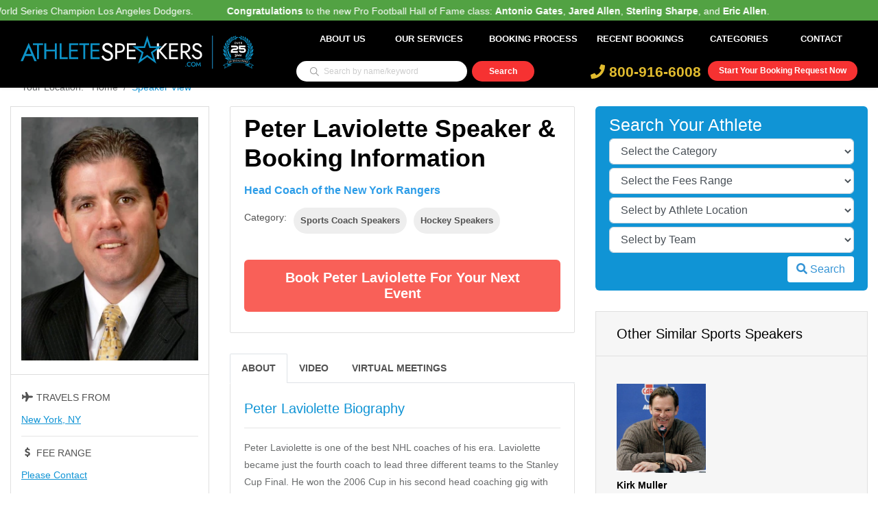

--- FILE ---
content_type: text/html; charset=UTF-8
request_url: https://www.athletespeakers.com/speaker/peter-laviolette
body_size: 17465
content:
<!doctype html>
<html lang="en">

<head>
            <!-- Global site tag (gtag.js) - Google Analytics -->
        <script async src="https://www.googletagmanager.com/gtag/js?id=G-7NHEZZRTP1"></script>
        <script>
            window.dataLayer = window.dataLayer || [];

            function gtag() {
                dataLayer.push(arguments);
            }
            gtag('js', new Date());

            gtag('config', 'G-7NHEZZRTP1');
        </script>
        <meta name="google-site-verification" content="MnG2lBVkw0uSZJAiGK6YcTy_c-y3_-Wt_09NHFZpmdk" />

        <meta charset="UTF-8">
    <meta name="csrf-token" content="xf9yDNRlVs1Iyq1uy1U9vXzTQT6ooWpBLdlA9Is7">
    <title>    Peter Laviolette Speaking Fee and Booking Agent Contact
</title>
        <link rel="canonical" href="    https://www.athletespeakers.com/speaker/peter-laviolette
" />
    <meta name="description" content="    Contact Peter Laviolette&rsquo;s booking agent for speaker fees, appearance requests, endorsement costs, and
    manager info or Call AthleteSpeakers at 800-916-6008.
" />
    <meta name="viewport" content="width=device-width, initial-scale=1, shrink-to-fit=no">
    <meta name="keywords" content="" />
    <meta name="theme-color" content="#1094d5">

    <link rel="shortcut icon" href="https://www.athletespeakers.com/themes/athletespeakers/athletespeakers.ico">

            <meta property="og:site_name" content="Celebrity Speakers For Speaking Engagements | AthleteSpeakers" />
    <meta property="og:title" content="Peter Laviolette" />
    <meta property="og:type" content="celebrity" />
    <meta property="og:image:width" content="300" />
    <meta property="og:image:height" content="200" />
    <meta property="og:url" content="https://www.athletespeakers.com/speaker/peter-laviolette" />
    <meta property="og:description"
        content="Contact our Speakers Bureau for Peter Laviolette&rsquo;s booking fee, appearance cost, speaking price, endorsement and/or marketing campaign cost." />
    <meta property="og:image" content="https://www.athletespeakers.com/storage/celebrities/1723053279_Laviolette_Peter.jpg" />
    <!-- <script src="https://ajax.googleapis.com/ajax/libs/jquery/3.4.1/jquery.min.js"></script> -->
    <link rel="stylesheet" href="https://www.athletespeakers.com/themes/athletespeakers/css/base-min.min.css?id=b54408ac1d1a34be2408" />

    <script type="text/javascript">
        var csrf_token = "xf9yDNRlVs1Iyq1uy1U9vXzTQT6ooWpBLdlA9Is7";
        var base_url = "https://www.athletespeakers.com/";
        var ELASTIC_IP = "127.0.0.1";
        var ECS_ENDPOINT = "https://www.athletespeakers.com/ecs-advanced-search";
        var GLOBAL_SEARCH_URL = "https://www.athletespeakers.com/ecs-advanced-search";
        var SITEID = "MQ==";
    </script>
    </head>

<body data-theme="athletespeakers">
    <header class="main-header sticky-header normal" id="main-header-2">
        <div style="color: #fff; background-color: #52a243; padding: 8px 0px 22px 0px;" loop="-1">
        <p class="marquee">
        <div style="width: 100000px;transform: translateX(100px);animation: 20.0643s linear 0s infinite normal none running marqueeAnimation-88921170;"
                class="js-marquee-wrapper">
                <div class="js-marquee" style="margin-right: 20px; float: left;">

                                        <span style="margin-right: 45px;"><b>Congratulations</b> to Manager <b>Dave Roberts</b> and the World Series Champion Los Angeles Dodgers.</span>


                                        <span style="margin-right: 45px;"><b>Congratulations</b> to the new Pro Football Hall of Fame class: <b>Antonio Gates</b>, <b>Jared Allen</b>, <b>Sterling Sharpe</b>, and <b>Eric Allen</b>.</span>


                    
                </div>
            </div>
        </p>
    </div>
    
    <noscript>
<div style="position: fixed; width: 100%; height: 100%; background: #000; z-index: 9; opacity: 0.8;"></div>
<div class="modal in" style="display: block; top: 30%;">
    <div class="modal-dialog">
        <div class="modal-content">
            <div class="modal-header">
                <h4 class="modal-title">Javascript Required</h4>
            </div>
            <div class="modal-body">
                <p>We're sorry, but AthleteSpeakers doesn't work properly without JavaScript enabled. If you can't enable JavaScript, try visiting the mobile-optimized website.</p>
                <br>
                <div class="row">
                    <div class="col-12-xs text-center">
                        <a href="https://www.athletespeakers.com" class="btn btn-info btn-sm" style="background: #1094d5; border-color: #1094d5">Reload Page</a>
                    </div>
                </div>
            </div>
        </div><!-- /.modal-content -->
    </div><!-- /.modal-dialog -->
</div><!-- /.modal -->
</noscript>    
    <div class="container">
        <div class="row">
            <div class="col-12">
                <nav class="navbar navbar-expand-lg navbar-light rounded">
                    <div class="col-xl-4 col-lg-3 col-md-4 col-sm-12 col-xs-12">
                        <a class="navbar-brand logo navbar-brand w-40 mr-auto" href="https://www.athletespeakers.com">
                            <picture><img src="https://www.athletespeakers.com/themes/athletespeakers/images/aniversary/AS_25years_logo.svg" alt="logo" /></picture>
                        </a>
                    </div>

                    <div class="col-xl-8 col-lg-9 col-md-8 col-sm-12 col-xs-12">
                        <button class="navbar-toggler" data-toggle="collapse" data-target="#navbar"
                            aria-controls="navbar" aria-expanded="false" aria-label="Toggle navigation">
                            <span class="fa fa-bars mobile_menu"></span>
                        </button>
                        <div class="navbar-collapse collapse w-100" id="navbar">
                            <ul class="navbar-nav justify-content-end w-100">
                                <li class="nav-item">
                                    <a class="nav-link" href="https://www.athletespeakers.com/about-us">About Us</a>
                                </li>
                                <li class="nav-item dropdown hover_li">
                                    <a data-page="speaker_view" class="nav-link mobile_services"
                                        href="https://www.athletespeakers.com#services" name="services">Our Services</a>
                                    <div class="dropdown-menu" aria-labelledby="themes">
                                        <a class="dropdown-item" href="https://www.athletespeakers.com/corporate-appearances">Corporate
                                            Appearances</a>
                                        <div class="dropdown-divider"></div>
                                        <a class="dropdown-item" href="https://www.athletespeakers.com/speaking-engagements">Speaking
                                            Engagements</a>
                                        <div class="dropdown-divider"></div>
                                        <a class="dropdown-item" href="https://www.athletespeakers.com/endorsements">Endorsements</a>
                                        <div class="dropdown-divider"></div>
                                        <a class="dropdown-item" href="https://www.athletespeakers.com/vip-meet-and-greets">VIP
                                            Meet &
                                            Greets</a>
                                        <div class="dropdown-divider"></div>
                                        <a class="dropdown-item" href="https://www.athletespeakers.com/virtual-meetings">Virtual
                                            Meetings</a>
                                        <a class="dropdown-item" href="https://www.athletespeakers.com/social-media-campaigns">Social
                                            Media Campaigns
                                        </a>
                                    </div>
                                </li>
                                <li class="nav-item">
                                    <a class="nav-link" href="https://www.athletespeakers.com/booking-process">Booking Process</a>
                                </li>
                                <li class="nav-item">
                                    <a class="nav-link" href="https://www.athletespeakers.com/recent-celebrity-bookings">Recent
                                        Bookings</a>
                                </li>
                                <!-- <li class="nav-item">
                                    <a class="nav-link" href="https://www.athletespeakers.com/appearances">Appearances</a>
                                </li> -->
                                <!-- <li class="nav-item">
                                    <a class="nav-link" href="https://www.athletespeakers.com/blog">Athlete News</a>
                                </li> -->
                                <li class="nav-item dropdown hover_li">
                                    <a class="nav-link dropdown-toggle" href="https://www.athletespeakers.com/categories" id="navbarDropdown" role="button" data-toggle="dropdown" aria-haspopup="true" aria-expanded="false">
                                        Categories
                                    </a>
                                    <div class="dropdown-menu" aria-labelledby="navbarDropdown">
                                        <a class="dropdown-item" href="https://www.athletespeakers.com/speaker?category=Baseball Speakers">Baseball Celebrities</a>
                                        <a class="dropdown-item" href="https://www.athletespeakers.com/speaker?category=Football Speakers">Football Celebrities</a>
                                        <a class="dropdown-item" href="https://www.athletespeakers.com/speaker?category=Basketball Speakers">Basketball Celebrities</a>
                                        <a class="dropdown-item" href="https://www.athletespeakers.com/speaker?category=Hockey Speakers">Hockey Celebrities</a>
                                        <a class="dropdown-item" href="https://www.athletespeakers.com/speaker?category=Olympic Athlete Speakers">Olympic Athletes</a>
                                        <a class="dropdown-item" href="https://www.athletespeakers.com/speaker?category=Golfing Speakers">Golfers</a>
                                        <a class="dropdown-item" href="https://www.athletespeakers.com/speaker?category=Christian Athlete Speakers">Christian Athletes</a>
                                        <a class="dropdown-item" href="https://www.athletespeakers.com/categories">View All Categories</a>
                                    </div>
                                </li>
                                <li class="nav-item">
                                    <a class="nav-link" href="https://www.athletespeakers.com/contact">Contact</a>
                                </li>
                            </ul>
                        </div>

                        <div class="row search__top_row">
                            <div class="col-lg-5">
                                                                <form action="https://www.athletespeakers.com/speaker" method="GET">
                                    <div class="row justify-content-center mb-2">
                                        <div class="col-12 search-block-wrapper">
                                            <input id="top_header_search" type="text" name="search"
                                                value=""
                                                class="search-box-top input-sm " autocomplete="off"
                                                placeholder="Search by name/keyword">


                                            <button type="submit" class="search-button-top"></button>
                                            <ul id="autohomelist" class="autolist list-group">
                                            </ul>
                                        </div>
                                    </div>
                                </form>
                                                            </div>
                            <div class="col-lg-7 header_right_div">
                                <div class="header-right">
                                    <div class="bookLink">
                                        <a href="https://www.athletespeakers.com/booking-request"> Start Your Booking Request
                                            Now</a>
                                    </div>
                                    <div class="cont-num">
                                        <a href="tel: 800-916-6008" class="phone"> <i class="fas fa-phone"> </i>
                                            800-916-6008</a>
                                    </div>
                                </div>
                            </div>
                        </div>
                    </div>
                </nav>
            </div>
        </div>
    </div>
</header>



            <div class="header-bg-container"></div>
    
        
    <div class="container">
        <div class="row">
            <div class="col-md-12">
                <nav aria-label="breadcrumb">
                    <ol class="breadcrumb mb-2">
                        <li class="breadcrumb-item"><a href="https://www.athletespeakers.com">Your Location:&nbsp;&nbsp;&nbsp;Home</a>
                        </li>
                        <li class="breadcrumb-item active" aria-current="page">Speaker View</li>
                    </ol>
                </nav>
            </div>
        </div>
        <div class="row">
            <div class="col-lg-3 col-md-3 col-sm-12 col-xs-12 profile-image-box">
                <div class="thumbnail text-center m-b-25">
                    <img data-src="https://www.athletespeakers.com/image/optimize/L3N0b3JhZ2UvY2VsZWJyaXRpZXMvMTcyMzA1MzI3OV9MYXZpb2xldHRlX1BldGVyLmpwZw==/267x367" loading="lazy"
        alt="Peter Laviolette - athletespeakers" class="img-responsive" />
                </div>
                <div class="availabilty m-b-20">
                    <h5 class="mb-3"><i class="fa fa-fw fa-plane"></i> Travels From</h5>
                    <p>
                                                    <a
                                href="https://www.athletespeakers.com/booking-request/peter-laviolette">New York, NY</a>
                                            </p>
                    <hr>
                                        <h5 class="mb-3"><i class="fa fa-fw fa-dollar-sign"></i> Fee Range</h5>
                    <p>
                                                    <a
                                href="https://www.athletespeakers.com/speaker?fee=0">Please Contact</a>
                                            </p>
                    </br>
                    <p>
                        <a href="https://www.athletespeakers.com/booking-request/peter-laviolette">Contact for Virtual Fee</a>
                    </p>

                    <hr>
                    <h5 class="mb-3"><i class="fa fa-fw fa-calendar-alt"></i> Available for</h5>
                    <p class="txt">

                                                    Corporate Appearances<br /> Speaking Engagements<br /> Meet & Greets<br /> Endorsements<br />
                            Virtual Events
                                            </p>
                </div>
                <!-- <a href="https://www.athletespeakers.com/booking-request/peter-laviolette" class="btn btn-green btn-block btn-chat mb-4">Connect with a Booking Agent <img src="https://www.athletespeakers.com/themes/athletespeakers/images/live-chat-icon.png" width="30"></a> -->
            </div>
            <div class="col-lg-5 col-md-5 col-sm-12 col-xs-12 ">
                <div class="information current-filter m-b-30">
                    <h2 class="mb-3">Peter Laviolette Speaker &amp; Booking Information</h2>
                    <!--  <p class="mb-3">Head Coach of the New York Rangers</p>-->
                    <h6 id="profiletitle" class="mb-3">Head Coach of the New York Rangers</h6>
                    <ul class="mb-2">
                        <li><span>Category:</span></li>
                                                    <li><a href="https://www.athletespeakers.com/speaker?category=Sports Coach Speakers">Sports Coach Speakers</a>
                            </li>
                                                    <li><a href="https://www.athletespeakers.com/speaker?category=Hockey Speakers">Hockey Speakers</a>
                            </li>
                                            </ul>
                                        <a href="https://www.athletespeakers.com/booking-request/peter-laviolette?fee=0">Book Peter Laviolette for your
                        Next Event</a>
                </div>
                <div class="biography biography-tab m-b-30">
                    <ul class="nav nav-tabs" role="tablist">
                        <li class="nav-item">
                            <a class="nav-link active" href="#about" role="tab" data-toggle="tab">About</a>
                        </li>
                        <li class="nav-item">
                            <a class="nav-link video-link" href="#video" role="tab" data-toggle="tab">Video</a>
                        </li>
                        <li class="nav-item">
                            <a class="nav-link" href="#virtual-meetings" role="tab" data-toggle="tab">Virtual
                                Meetings</a>
                        </li>
                    </ul>

                    <div class="tab-content">
                        <div role="tabpanel" class="tab-pane active" id="about">
                            <h3>Peter Laviolette Biography</h3>

                            <hr>
                            <p class="bio-desc">
                                <p>Peter Laviolette is one of the best NHL coaches of his era. Laviolette became just the fourth coach to lead three different teams to the Stanley Cup Final. He won the 2006 Cup in his second head coaching gig with the <a href="/team/carolina-hurricanes">Carolina Hurricanes</a>.&nbsp; Only three other American coaches had previously hoisted Lord Stanley.&nbsp;The Hurricanes went to the playoffs three times in his six plus seasons.&nbsp; Laviolette also piloted the Philadelphia Flyers to the championship round in 2010 and the Nashville Predators to their first Stanley Cup appearance in 2017.&nbsp;</p><p>&nbsp;</p><p>The <a href="/team/new-york-islanders">New York Islanders</a> made two straight playoff appearances in his first opportunity to run a team.&nbsp; Laviolette was a minor league head coach before becoming a <a href="/team/boston-bruins">Boston Bruins</a> assistant in 1999.&nbsp; He had an 11-year playing career, spent mostly in the minors.&nbsp; Laviolette did see action in 12 games for the <a href="/team/new-york-rangers">New York Rangers</a>.&nbsp; He was also a part of Team USA at the 1988 and 1994 Olympics and coached the squad in 2006.&nbsp; The Massachusetts native played collegiately at Westfield State College.&nbsp;&nbsp;</p>
                            </p>
                            


                                                        <p><a href="https://www.athletespeakers.com/booking-request/peter-laviolette?fee=0" class="book-btn">Book
                                    Peter Laviolette for your Next Event</a></p>

                            <hr style="clear: both;" />
                            <p class="disclaimer"><strong>Disclaimer:</strong> AthleteSpeakers assists companies seeking to
                                hire talent like Peter Laviolette for speaking engagements, virtual
                                meetings, appearances, product endorsements, and business sanctions. Our speakers bureau
                                does not claim to exclusively represent Peter Laviolette. Our booking agency
                                can help with finding an athlete or sports celebrity that aligns with your upcoming events
                                date, location, and budget. When an organization request booking details for a celebrity
                                like Peter Laviolette, we work closely with the client to make sure the
                                proposed dates does not interfere with the requested athletes schedule. We then confirm the
                                sports celebrity fee based on the details of the request. The fees listed on the speaker
                                profile are rough estimates based on the previous market rate for the talent. Our team then
                                works with Peter Laviolette's agent, manager or assistant on the booking
                                request. For parties interested in hiring Peter Laviolette, we recommend
                                filling out the booking request form so our booking agents can help with making your next
                                event a success.</p>
                        </div>
                        <div role="tabpanel" class="tab-pane" id="video">
                            <h3>Videos of Peter Laviolette Speaking</h3>
                            <hr>
                            <div class="video-frames"></div>
                            <div class="alert alert-dismissible alert-primary" style="display: none;">
                                <strong class="alert-txt" style="display: block; text-align: center;"><i
                                        class="fas fa-info-circle"></i> No Videos.</strong>
                            </div>
                        </div>
                        <div id="virtual-meetings" class="tab-pane fade">
                            <h3>
                                Interested in booking Peter Laviolette for a virtual meeting?
                            </h3>
                            <br>
                            <p class="bio-desc">
                                Contact Athlete Speakers today at 800-916-6008 to book Peter Laviolette for a virtual
                                event, virtual meeting, virtual appearance, virtual keynote speaking engagement, webinar,
                                video conference or Zoom meeting. The booking agents at Athlete Speakers work to get you the
                                best price for your desired sports personality.
                            </p>
                            <br>
                            <p class="bio-desc">
                                Athlete Speakers is a leader when it comes to booking virtual events in the sports world.
                                Since 1999, we have built close relationships with top athletes, agents, publicists and
                                managers. We assist all types of companies as well as event planners with booking athletes
                                like Peter Laviolette for these virtual engagements. Companies continue to turn to
                                Athlete Speakers to get Peter Laviolette&rsquo;s latest virtual speaking fee,
                                appearance cost and schedule availability.
                            </p>
                            <p><a href="https://www.athletespeakers.com/booking-request/peter-laviolette?virtual-meetings" class="book-btn">Book
                                    Peter Laviolette for your Virtual Meeting</a></p>
                            <div class="clearfix"></div>
                        </div>
                    </div>
                </div>
            </div>

            <div class="col-lg-4 col-md-4 col-xs-12 col-sm-12">

                <div class="talent-pf-dropdown">
                    <h3>Search Your Athlete</h3>
                    <form action="https://www.athletespeakers.com/speaker" class="global_search" method="GET">
                        <div class="sort_talent">
                            <div class="dropdown_talent">
                                <select class="form-control sort_hp_category" name="category">
                                    <option value="">Select the Category</option>
                                                                         
                             
                                            <option value="Auto Racing Speakers"> Auto Racing Speakers
                                      
                                            </option>
                                   
                                                                         
                             
                                            <option value="Baseball Speakers"> Baseball Speakers
                                      
                                            </option>
                                   
                                                                         
                             
                                            <option value="Basketball Speakers"> Basketball Speakers
                                      
                                            </option>
                                   
                                                                         
                             
                                            <option value="Bowling Speakers"> Bowling Speakers
                                      
                                            </option>
                                   
                                                                         
                             
                                            <option value="Boxing Speakers"> Boxing Speakers
                                      
                                            </option>
                                   
                                                                         
                             
                                            <option value="Cancer Speakers"> Cancer Speakers
                                      
                                            </option>
                                   
                                                                         
                             
                                            <option value="Cheerleaders and Team Dancer Appearances"> Cheerleaders and Team Dancer Appearances
                                      
                                            </option>
                                   
                                                                         
                             
                                            <option value="Christian Athlete Speakers"> Christian Athlete Speakers
                                      
                                            </option>
                                   
                                                                         
                             
                                            <option value="Cycling Speakers"> Cycling Speakers
                                      
                                            </option>
                                   
                                                                         
                             
                                            <option value="Extreme Sports Speakers"> Extreme Sports Speakers
                                      
                                            </option>
                                   
                                                                         
                             
                                            <option value="Female Athlete Speakers"> Female Athlete Speakers
                                      
                                            </option>
                                   
                                                                         
                             
                                            <option value="Figure Skating Speakers"> Figure Skating Speakers
                                      
                                            </option>
                                   
                                                                         
                             
                                            <option value="Fitness Speakers"> Fitness Speakers
                                      
                                            </option>
                                   
                                                                         
                             
                                            <option value="Football Speakers"> Football Speakers
                                      
                                            </option>
                                   
                                                                         
                             
                                            <option value="Golfing Speakers"> Golfing Speakers
                                      
                                            </option>
                                   
                                                                         
                             
                                            <option value="Gymnastics Speakers"> Gymnastics Speakers
                                      
                                            </option>
                                   
                                                                         
                             
                                            <option value="Heisman Trophy Speakers"> Heisman Trophy Speakers
                                      
                                            </option>
                                   
                                                                         
                             
                                            <option value="Hockey Speakers"> Hockey Speakers
                                      
                                            </option>
                                   
                                                                         
                             
                                            <option value="Horse Racing Speakers"> Horse Racing Speakers
                                      
                                            </option>
                                   
                                                                         
                             
                                            <option value="MMA Speakers"> MMA Speakers
                                      
                                            </option>
                                   
                                                                         
                             
                                            <option value="Olympic Athlete Speakers"> Olympic Athlete Speakers
                                      
                                            </option>
                                   
                                                                         
                             
                                            <option value="Poker Speakers"> Poker Speakers
                                      
                                            </option>
                                   
                                                                         
                             
                                            <option value="Pro Wrestling Speakers"> Pro Wrestling Speakers
                                      
                                            </option>
                                   
                                                                         
                             
                                            <option value="Professional Fishing Speakers"> Professional Fishing Speakers
                                      
                                            </option>
                                   
                                                                         
                             
                                            <option value="Skateboarding Speakers"> Skateboarding Speakers
                                      
                                            </option>
                                   
                                                                         
                             
                                            <option value="Skiing Speakers"> Skiing Speakers
                                      
                                            </option>
                                   
                                                                         
                             
                                            <option value="Snowboarding Speakers"> Snowboarding Speakers
                                      
                                            </option>
                                   
                                                                         
                             
                                            <option value="Soccer Speakers"> Soccer Speakers
                                      
                                            </option>
                                   
                                                                         
                             
                                            <option value="Softball Speakers"> Softball Speakers
                                      
                                            </option>
                                   
                                                                         
                             
                                            <option value="Speakers Who Are Sports Referees and Officials"> Speakers Who Are Sports Referees and Officials
                                      
                                            </option>
                                   
                                                                         
                             
                                            <option value="Sports Broadcasting Speakers"> Sports Broadcasting Speakers
                                      
                                            </option>
                                   
                                                                         
                             
                                            <option value="Sports Coach Speakers"> Sports Coach Speakers
                                      
                                            </option>
                                   
                                                                         
                             
                                            <option value="Sports Hall of Fame Speakers"> Sports Hall of Fame Speakers
                                      
                                            </option>
                                   
                                                                         
                             
                                            <option value="Sports Team Executive Speakers"> Sports Team Executive Speakers
                                      
                                            </option>
                                   
                                                                         
                             
                                            <option value="Sports Team Owners"> Sports Team Owners
                                      
                                            </option>
                                   
                                                                         
                             
                                            <option value="Sportswriting Speakers"> Sportswriting Speakers
                                      
                                            </option>
                                   
                                                                         
                             
                                            <option value="Surfing Speakers"> Surfing Speakers
                                      
                                            </option>
                                   
                                                                         
                             
                                            <option value="Swimming and Diving Speakers"> Swimming and Diving Speakers
                                      
                                            </option>
                                   
                                                                         
                             
                                            <option value="Tennis Speakers"> Tennis Speakers
                                      
                                            </option>
                                   
                                                                         
                             
                                            <option value="Track and Field Speakers"> Track and Field Speakers
                                      
                                            </option>
                                   
                                                                         
                             
                                            <option value="Volleyball Speakers"> Volleyball Speakers
                                      
                                            </option>
                                   
                                                                         
                             
                                            <option value="Winter Sports Athlete Speakers"> Winter Sports Athlete Speakers
                                      
                                            </option>
                                   
                                                                    </select>
                            </div>
                            <div class="dropdown_talent">
                                <select class="form-control sort_hp_fees" name="fee">
                                    <option value="">Select the Fees Range</option>
                                                                         
                                        
                                            <option value="1"> $5,000 - $10,000
                                               
                                            </option>
                         
                                                                         
                                        
                                            <option value="2"> $10,000 - $20,000
                                               
                                            </option>
                         
                                                                         
                                        
                                            <option value="3"> $20,000 - $30,000
                                               
                                            </option>
                         
                                                                         
                                        
                                            <option value="4"> $30,000 - $50,000
                                               
                                            </option>
                         
                                                                         
                                        
                                            <option value="5"> $50,000 - $100,000
                                               
                                            </option>
                         
                                                                         
                                        
                                            <option value="7"> $100,000 or More
                                               
                                            </option>
                         
                                                                    </select>
                            </div>
                            <div class="dropdown_talent">
                                <select class="form-control sort_hp_location" name="location">
                                    <option value="">Select by Athlete Location</option>
                                                                       
                                    
                                            <option value="Alabama-AL"> Alabama-AL
                                      
                                            </option>
                               
                                                                       
                                    
                                            <option value="Alaska-AK"> Alaska-AK
                                      
                                            </option>
                               
                                                                       
                                    
                                            <option value="Arizona-AZ"> Arizona-AZ
                                      
                                            </option>
                               
                                                                       
                                    
                                            <option value="Arkansas-AR"> Arkansas-AR
                                      
                                            </option>
                               
                                                                       
                                    
                                            <option value="California-CA"> California-CA
                                      
                                            </option>
                               
                                                                       
                                    
                                            <option value="Colorado-CO"> Colorado-CO
                                      
                                            </option>
                               
                                                                       
                                    
                                            <option value="Connecticut-CT"> Connecticut-CT
                                      
                                            </option>
                               
                                                                       
                                    
                                            <option value="Delaware-DE"> Delaware-DE
                                      
                                            </option>
                               
                                                                       
                                    
                                            <option value="District of Columbia-DC"> District of Columbia-DC
                                      
                                            </option>
                               
                                                                       
                                    
                                            <option value="Florida-FL"> Florida-FL
                                      
                                            </option>
                               
                                                                       
                                    
                                            <option value="Georgia-GA"> Georgia-GA
                                      
                                            </option>
                               
                                                                       
                                    
                                            <option value="Hawaii-HI"> Hawaii-HI
                                      
                                            </option>
                               
                                                                       
                                    
                                            <option value="Idaho-ID"> Idaho-ID
                                      
                                            </option>
                               
                                                                       
                                    
                                            <option value="Illinois-IL"> Illinois-IL
                                      
                                            </option>
                               
                                                                       
                                    
                                            <option value="Indiana-IN"> Indiana-IN
                                      
                                            </option>
                               
                                                                       
                                    
                                            <option value="Iowa-IA"> Iowa-IA
                                      
                                            </option>
                               
                                                                       
                                    
                                            <option value="Kansas-KS"> Kansas-KS
                                      
                                            </option>
                               
                                                                       
                                    
                                            <option value="Kentucky-KY"> Kentucky-KY
                                      
                                            </option>
                               
                                                                       
                                    
                                            <option value="Louisiana-LA"> Louisiana-LA
                                      
                                            </option>
                               
                                                                       
                                    
                                            <option value="Maine-ME"> Maine-ME
                                      
                                            </option>
                               
                                                                       
                                    
                                            <option value="Maryland-MD"> Maryland-MD
                                      
                                            </option>
                               
                                                                       
                                    
                                            <option value="Massachusetts-MA"> Massachusetts-MA
                                      
                                            </option>
                               
                                                                       
                                    
                                            <option value="Michigan-MI"> Michigan-MI
                                      
                                            </option>
                               
                                                                       
                                    
                                            <option value="Minnesota-MN"> Minnesota-MN
                                      
                                            </option>
                               
                                                                       
                                    
                                            <option value="Mississippi-MS"> Mississippi-MS
                                      
                                            </option>
                               
                                                                       
                                    
                                            <option value="Missouri-MO"> Missouri-MO
                                      
                                            </option>
                               
                                                                       
                                    
                                            <option value="Montana-MT"> Montana-MT
                                      
                                            </option>
                               
                                                                       
                                    
                                            <option value="Nebraska-NE"> Nebraska-NE
                                      
                                            </option>
                               
                                                                       
                                    
                                            <option value="Nevada-NV"> Nevada-NV
                                      
                                            </option>
                               
                                                                       
                                    
                                            <option value="New Hampshire-NH"> New Hampshire-NH
                                      
                                            </option>
                               
                                                                       
                                    
                                            <option value="New Jersey-NJ"> New Jersey-NJ
                                      
                                            </option>
                               
                                                                       
                                    
                                            <option value="New Mexico-NM"> New Mexico-NM
                                      
                                            </option>
                               
                                                                       
                                    
                                            <option value="New York-NY"> New York-NY
                                      
                                            </option>
                               
                                                                       
                                    
                                            <option value="North Carolina-NC"> North Carolina-NC
                                      
                                            </option>
                               
                                                                       
                                    
                                            <option value="North Dakota-ND"> North Dakota-ND
                                      
                                            </option>
                               
                                                                       
                                    
                                            <option value="Ohio-OH"> Ohio-OH
                                      
                                            </option>
                               
                                                                       
                                    
                                            <option value="Oklahoma-OK"> Oklahoma-OK
                                      
                                            </option>
                               
                                                                       
                                    
                                            <option value="Oregon-OR"> Oregon-OR
                                      
                                            </option>
                               
                                                                       
                                    
                                            <option value="Pennsylvania-PA"> Pennsylvania-PA
                                      
                                            </option>
                               
                                                                       
                                    
                                            <option value="Rhode Island-RI"> Rhode Island-RI
                                      
                                            </option>
                               
                                                                       
                                    
                                            <option value="South Carolina-SC"> South Carolina-SC
                                      
                                            </option>
                               
                                                                       
                                    
                                            <option value="South Dakota-SD"> South Dakota-SD
                                      
                                            </option>
                               
                                                                       
                                    
                                            <option value="Tennessee-TN"> Tennessee-TN
                                      
                                            </option>
                               
                                                                       
                                    
                                            <option value="Texas-TX"> Texas-TX
                                      
                                            </option>
                               
                                                                       
                                    
                                            <option value="Utah-UT"> Utah-UT
                                      
                                            </option>
                               
                                                                       
                                    
                                            <option value="Vermont-VT"> Vermont-VT
                                      
                                            </option>
                               
                                                                       
                                    
                                            <option value="Virginia-VA"> Virginia-VA
                                      
                                            </option>
                               
                                                                       
                                    
                                            <option value="Washington-WA"> Washington-WA
                                      
                                            </option>
                               
                                                                       
                                    
                                            <option value="West Virginia-WV"> West Virginia-WV
                                      
                                            </option>
                               
                                                                       
                                    
                                            <option value="Wisconsin-WI"> Wisconsin-WI
                                      
                                            </option>
                               
                                                                       
                                    
                                            <option value="Wyoming-WY"> Wyoming-WY
                                      
                                            </option>
                               
                                                                       
                                    
                                            <option value="Canada"> Canada
                                      
                                            </option>
                               
                                                                       
                                    
                                            <option value="International"> International
                                      
                                            </option>
                               
                                                                    </select>
                            </div>

                            <div class="dropdown_talent">
                                <select class="form-control sort_hp_team" name="team">
                                    <option value="">Select by Team</option>
                                                                            <option value="172"> Alabama Crimson Tide Football </option>
                                                                            <option value="108"> Anaheim Ducks </option>
                                                                            <option value="76"> Arizona Cardinals </option>
                                                                            <option value="1"> Arizona Diamondbacks </option>
                                                                            <option value="20"> Athletics </option>
                                                                            <option value="2"> Atlanta Braves </option>
                                                                            <option value="152"> Atlanta Dream </option>
                                                                            <option value="107"> Atlanta Falcons </option>
                                                                            <option value="46"> Atlanta Hawks </option>
                                                                            <option value="144"> Atlanta United </option>
                                                                            <option value="3"> Baltimore Orioles </option>
                                                                            <option value="77"> Baltimore Ravens </option>
                                                                            <option value="109"> Boston Bruins </option>
                                                                            <option value="72"> Boston Celtics </option>
                                                                            <option value="4"> Boston Red Sox </option>
                                                                            <option value="47"> Brooklyn Nets </option>
                                                                            <option value="78"> Buffalo Bills </option>
                                                                            <option value="110"> Buffalo Sabres </option>
                                                                            <option value="111"> Calgary Flames </option>
                                                                            <option value="112"> Carolina Hurricanes </option>
                                                                            <option value="79"> Carolina Panthers </option>
                                                                            <option value="150"> Charlotte FC </option>
                                                                            <option value="48"> Charlotte Hornets </option>
                                                                            <option value="80"> Chicago Bears </option>
                                                                            <option value="113"> Chicago Blackhawks </option>
                                                                            <option value="49"> Chicago Bulls </option>
                                                                            <option value="5"> Chicago Cubs </option>
                                                                            <option value="32"> Chicago Fire </option>
                                                                            <option value="153"> Chicago Sky </option>
                                                                            <option value="6"> Chicago White Sox </option>
                                                                            <option value="81"> Cincinnati Bengals </option>
                                                                            <option value="146"> Cincinnati FC </option>
                                                                            <option value="7"> Cincinnati Reds </option>
                                                                            <option value="82"> Cleveland Browns </option>
                                                                            <option value="50"> Cleveland Cavaliers </option>
                                                                            <option value="8"> Cleveland Guardians </option>
                                                                            <option value="114"> Colorado Avalanche </option>
                                                                            <option value="33"> Colorado Rapids </option>
                                                                            <option value="9"> Colorado Rockies </option>
                                                                            <option value="115"> Columbus Blue Jackets </option>
                                                                            <option value="34"> Columbus Crew </option>
                                                                            <option value="154"> Connecticut Sun </option>
                                                                            <option value="35"> D.C. United </option>
                                                                            <option value="83"> Dallas Cowboys </option>
                                                                            <option value="51"> Dallas Mavericks </option>
                                                                            <option value="116"> Dallas Stars </option>
                                                                            <option value="158"> Dallas Wings </option>
                                                                            <option value="84"> Denver Broncos </option>
                                                                            <option value="52"> Denver Nuggets </option>
                                                                            <option value="85"> Detroit Lions </option>
                                                                            <option value="53"> Detroit Pistons </option>
                                                                            <option value="117"> Detroit Red Wings </option>
                                                                            <option value="10"> Detroit Tigers </option>
                                                                            <option value="118"> Edmonton Oilers </option>
                                                                            <option value="36"> FC Dallas </option>
                                                                            <option value="119"> Florida Panthers </option>
                                                                            <option value="159"> Golden State Valkyries </option>
                                                                            <option value="54"> Golden State Warriors </option>
                                                                            <option value="86"> Green Bay Packers </option>
                                                                            <option value="11"> Houston Astros </option>
                                                                            <option value="37"> Houston Dynamo </option>
                                                                            <option value="55"> Houston Rockets </option>
                                                                            <option value="87"> Houston Texans </option>
                                                                            <option value="155"> Indiana Fever </option>
                                                                            <option value="56"> Indiana Pacers </option>
                                                                            <option value="88"> Indianapolis Colts </option>
                                                                            <option value="151"> Inter Miami </option>
                                                                            <option value="89"> Jacksonville Jaguars </option>
                                                                            <option value="90"> Kansas City Chiefs </option>
                                                                            <option value="12"> Kansas City Royals </option>
                                                                            <option value="166"> LSU Tigers Football </option>
                                                                            <option value="160"> Las Vegas Aces </option>
                                                                            <option value="97"> Las Vegas Raiders </option>
                                                                            <option value="13"> Los Angeles Angels </option>
                                                                            <option value="100"> Los Angeles Chargers </option>
                                                                            <option value="57"> Los Angeles Clippers </option>
                                                                            <option value="14"> Los Angeles Dodgers </option>
                                                                            <option value="145"> Los Angeles Football Club </option>
                                                                            <option value="38"> Los Angeles Galaxy </option>
                                                                            <option value="120"> Los Angeles Kings </option>
                                                                            <option value="58"> Los Angeles Lakers </option>
                                                                            <option value="140"> Los Angeles Rams </option>
                                                                            <option value="161"> Los Angeles Sparks </option>
                                                                            <option value="59"> Memphis Grizzlies </option>
                                                                            <option value="91"> Miami Dolphins </option>
                                                                            <option value="60"> Miami Heat </option>
                                                                            <option value="15"> Miami Marlins </option>
                                                                            <option value="170"> Michigan Wolverines Football </option>
                                                                            <option value="16"> Milwaukee Brewers </option>
                                                                            <option value="61"> Milwaukee Bucks </option>
                                                                            <option value="162"> Minnesota Lynx </option>
                                                                            <option value="62"> Minnesota Timberwolves </option>
                                                                            <option value="17"> Minnesota Twins </option>
                                                                            <option value="148"> Minnesota United </option>
                                                                            <option value="92"> Minnesota Vikings </option>
                                                                            <option value="121"> Minnesota Wild </option>
                                                                            <option value="122"> Montreal Canadiens </option>
                                                                            <option value="123"> Nashville Predators </option>
                                                                            <option value="93"> New England Patriots </option>
                                                                            <option value="39"> New England Revolution </option>
                                                                            <option value="124"> New Jersey Devils </option>
                                                                            <option value="63"> New Orleans Pelicans </option>
                                                                            <option value="94"> New Orleans Saints </option>
                                                                            <option value="139"> New York City FC </option>
                                                                            <option value="95"> New York Giants </option>
                                                                            <option value="125"> New York Islanders </option>
                                                                            <option value="96"> New York Jets </option>
                                                                            <option value="64"> New York Knicks </option>
                                                                            <option value="156"> New York Liberty </option>
                                                                            <option value="18"> New York Mets </option>
                                                                            <option value="126"> New York Rangers </option>
                                                                            <option value="40"> New York Red Bulls </option>
                                                                            <option value="19"> New York Yankees </option>
                                                                            <option value="165"> Notre Dame Fighting Irish Football </option>
                                                                            <option value="171"> Ohio State Buckeyes Football </option>
                                                                            <option value="65"> Oklahoma City Thunder </option>
                                                                            <option value="169"> Oklahoma Sooners Football </option>
                                                                            <option value="167"> Oregon Ducks Football </option>
                                                                            <option value="138"> Orlando City </option>
                                                                            <option value="66"> Orlando Magic </option>
                                                                            <option value="127"> Ottawa Senators </option>
                                                                            <option value="67"> Philadelphia 76ers </option>
                                                                            <option value="98"> Philadelphia Eagles </option>
                                                                            <option value="128"> Philadelphia Flyers </option>
                                                                            <option value="21"> Philadelphia Phillies </option>
                                                                            <option value="41"> Philadelphia Union </option>
                                                                            <option value="163"> Phoenix Mercury </option>
                                                                            <option value="68"> Phoenix Suns </option>
                                                                            <option value="130"> Pittsburgh Penguins </option>
                                                                            <option value="22"> Pittsburgh Pirates </option>
                                                                            <option value="99"> Pittsburgh Steelers </option>
                                                                            <option value="42"> Portland Timbers </option>
                                                                            <option value="69"> Portland Trail Blazers </option>
                                                                            <option value="43"> Real Salt Lake </option>
                                                                            <option value="70"> Sacramento Kings </option>
                                                                            <option value="71"> San Antonio Spurs </option>
                                                                            <option value="23"> San Diego Padres </option>
                                                                            <option value="101"> San Francisco 49ers </option>
                                                                            <option value="24"> San Francisco Giants </option>
                                                                            <option value="147"> San Jose Earthquakes </option>
                                                                            <option value="131"> San Jose Sharks </option>
                                                                            <option value="149"> Seattle Kraken </option>
                                                                            <option value="25"> Seattle Mariners </option>
                                                                            <option value="102"> Seattle Seahawks </option>
                                                                            <option value="142"> Seattle Sounders FC </option>
                                                                            <option value="164"> Seattle Storm </option>
                                                                            <option value="44"> Sporting Kansas City </option>
                                                                            <option value="132"> St. Louis Blues </option>
                                                                            <option value="26"> St. Louis Cardinals </option>
                                                                            <option value="104"> Tampa Bay Buccaneers </option>
                                                                            <option value="133"> Tampa Bay Lightning </option>
                                                                            <option value="27"> Tampa Bay Rays </option>
                                                                            <option value="105"> Tennessee Titans </option>
                                                                            <option value="168"> Texas Longhorns Football </option>
                                                                            <option value="28"> Texas Rangers </option>
                                                                            <option value="29"> Toronto Blue Jays </option>
                                                                            <option value="45"> Toronto FC </option>
                                                                            <option value="134"> Toronto Maple Leafs </option>
                                                                            <option value="73"> Toronto Raptors </option>
                                                                            <option value="74"> Utah Jazz </option>
                                                                            <option value="129"> Utah Mammoth </option>
                                                                            <option value="135"> Vancouver Canucks </option>
                                                                            <option value="143"> Vegas Golden Knights </option>
                                                                            <option value="136"> Washington Capitals </option>
                                                                            <option value="106"> Washington Commanders </option>
                                                                            <option value="157"> Washington Mystics </option>
                                                                            <option value="30"> Washington Nationals </option>
                                                                            <option value="75"> Washington Wizards </option>
                                                                            <option value="137"> Winnipeg Jets </option>
                                                                    </select>
                            </div>

                            <div class="text-right">
                                <button type="submit" class="btn btn-default"> <i class="fa fa-search"></i>
                                    Search</button>
                            </div>
                        </div>
                    </form>
                </div>

                <div class="right_panel_top">
                    <div class="left-panel-people">
                        <div class="profile_title">
                            <h3>Other Similar Sports Speakers</h3>
                        </div>
                        <div class="prf_list">
                                                                                        <a href="https://www.athletespeakers.com/speaker/kirk-muller"
                                    >
                                    <div class="people_list">
                                        <i><img alt=""
                                                src="https://www.athletespeakers.com/storage/celebrities/180x180/1532532784_kirk-muller.jpeg"></i>
                                        <span class="pel_name"
                                            style="display: inline-block; clear: both;">Kirk Muller</span>
                                        <span class="pel_title"
                                            style="display: inline-block; clear: both;">Assistant Coach For The St. Louis Blues</span>
                                    </div>
                                </a>
                                                                                            <a href="https://www.athletespeakers.com/speaker/sebastian-aho"
                                    >
                                    <div class="people_list">
                                        <i><img alt=""
                                                src="https://www.athletespeakers.com/storage/celebrities/180x180/1570044235_Aho.jpg"></i>
                                        <span class="pel_name"
                                            style="display: inline-block; clear: both;">Sebastian Aho</span>
                                        <span class="pel_title"
                                            style="display: inline-block; clear: both;">Star For The Carolina Hurricanes</span>
                                    </div>
                                </a>
                                                                                            <a href="https://www.athletespeakers.com/speaker/logan-stankoven"
                                    >
                                    <div class="people_list">
                                        <i><img alt=""
                                                src="https://www.athletespeakers.com/storage/celebrities/180x180/1711477792_logan-stankoven-2024-233.jpg"></i>
                                        <span class="pel_name"
                                            style="display: inline-block; clear: both;">Logan Stankoven</span>
                                        <span class="pel_title"
                                            style="display: inline-block; clear: both;">Carolina Hurricanes Forward</span>
                                    </div>
                                </a>
                                                                                            <a href="https://www.athletespeakers.com/speaker/jim-rutherford"
                                     style="border:0;" >
                                    <div class="people_list">
                                        <i><img alt=""
                                                src="https://www.athletespeakers.com/storage/celebrities/180x180/1532534616_jim-rutherford.jpg"></i>
                                        <span class="pel_name"
                                            style="display: inline-block; clear: both;">Jim Rutherford</span>
                                        <span class="pel_title"
                                            style="display: inline-block; clear: both;">Pittsburgh Penguins General Manager</span>
                                    </div>
                                </a>
                                                                                            <a href="https://www.athletespeakers.com/speaker/rod-brindamour"
                                    >
                                    <div class="people_list">
                                        <i><img alt=""
                                                src="https://www.athletespeakers.com/storage/celebrities/180x180/1532533476_rod-brindamour.jpg"></i>
                                        <span class="pel_name"
                                            style="display: inline-block; clear: both;">Rod Brind&#039;Amour</span>
                                        <span class="pel_title"
                                            style="display: inline-block; clear: both;">Former NHL Legend </span>
                                    </div>
                                </a>
                                                                                    </div>
                    </div>
                </div>
            </div>
        </div>

        

    </div>

    <!-- Mobile Bottom Navigation - Only visible on mobile devices -->
    <div class="mobile-bottom-nav">
        <div class="mobile-nav-item">
            <a href="https://www.athletespeakers.com/speaker" class="nav-link">
                <div class="nav-icon-wrapper"><i class="fa fa-microphone"></i></div>
                <span>Speakers</span>
            </a>
        </div>
        <div class="mobile-nav-item">
            <a href="https://www.athletespeakers.com/booking-request/peter-laviolette" class="booking-btn nav-link">
                <div class="nav-icon-wrapper"><i class="fa fa-calendar"></i></div>
                <span>Book Now</span>
            </a>
        </div>
        <div class="mobile-nav-item">
            <a href="tel:800-916-6008" class="nav-link">
                <div class="nav-icon-wrapper"><i class="fa fa-phone"></i></div>
                <span>Call</span>
            </a>
        </div>
    </div>


        <!--
    <div class="popup-container-superbowl" id="popup-container">

        <span onclick="closePopup()">✖</span>
        <a href="https://www.athletespeakers.com/super-bowl" target="_blank">
            <img src="https://www.athletespeakers.com/themes/athletespeakers/images/super-bowl/assets/images/pop-up-banner.jpg"
                alt="Popup Image" id="popup-image">

        </a>
    </div>
-->
    <div id="booking-request-modal" class="modal booking-request-modal">
        <div class="booking-request-modal-content">
            <!-- Insert your form here -->
            <section class="request-form">
    <span class="close-btn" onclick="closePopup()">&times;</span>
    <div class="container">
        <div class="row align-items-start">
            <!-- Form Section -->
            <div class="col-lg-12 col-md-12">
                <div class="form-container popupform text-white p-3 rounded">
                    <div class="section-title text-center mb-4">
                        <h4 class="fw-bold mb-2">Request a Speaker</h4>
                        <p>Fill out this booking form and one of our agents will respond to you shortly</p>
                        <div class="divider mb-3"></div>
                    </div>
                    <form action="https://www.athletespeakers.com/booking-request" method="POST" id="booking-form">
                        <input type="hidden" name="_token" value="xf9yDNRlVs1Iyq1uy1U9vXzTQT6ooWpBLdlA9Is7">                        <input type="hidden" name="form_source" value="Pop Up Modal">
                        <div class="row">
                            <div class="form-group col-md-6">
                                <input type="text" name="name" class="form-control form-control-custom" placeholder="Your Name *" required>
                            </div>
                            <div class="form-group col-md-6">
                                <input type="email" name="email" class="form-control form-control-custom" placeholder="Email *" required>
                                <input type="text" name="email_confirm" style="display: none;">
                            </div>
                            <div class="form-group col-md-4">
                                <input type="number" name="phone" class="form-control form-control-custom" placeholder="Phone Number">
                            </div>
                            <div class="form-group col-md-4">
                                <select name="fee_id" id="fee_id" class="form-control form-control-custom select2" data-placeholder="Fee Range *" required>
                                    <option value="">Fee Range *</option>
                                                                        <option value="1">$5,000 - $10,000</option>
                                                                        <option value="2">$10,000 - $20,000</option>
                                                                        <option value="3">$20,000 - $30,000</option>
                                                                        <option value="4">$30,000 - $50,000</option>
                                                                        <option value="5">$50,000 - $100,000</option>
                                                                        <option value="7">$100,000 or More</option>
                                                                    </select>
                            </div>
                            <div class="form-group col-md-4">
                                <select name="event_type" id="event_type" class="form-control form-control-custom select2" data-placeholder="Event Type *" required>
                                    <option value="">Event Type *</option>
                                    <option value="In-Person">In Person</option>
                                    <option value="Virtual">Virtual</option>
                                    <option value="Endorsement">Endorsement</option>
                                </select>
                            </div>
                            <div class="form-group col-md-12">
                                <textarea name="speakers" class="form-control form-control-custom" rows="2" placeholder="Specify Desired Speakers or Speaking Topics*" required></textarea>
                            </div>
                            <div class="form-group col-md-12">
                                <textarea name="description" class="form-control form-control-custom" rows="5" placeholder="Event Description"></textarea>
                            </div>
                                                        <div class="form-group col-md-12 text-center d-flex">
                                <div class="g-recaptcha request-recaptcha m-auto" data-sitekey="6LevS2QUAAAAAM-Nbla3_OeZrPh32OfATO8rKmFC"></div>
                            </div>
                                                        <div class="form-group col-md-12 text-center py-3">
                                <button class="btn btn-purple">Submit</button>
                            </div>
                            <div class="form-group col-md-12 text-center pb-3">
                                <p>This inquiry is for <span style="color:#1094d5">PAID corporate appearances, speaking
                                        engagements and endorsements only</span>. Due
                                    to the volume of emails and calls, we cannot respond to inquiries related to autograph requests,
                                    donations, non-paying charity events or personal messages to Speaker. We look forward to making
                                    your next event a success.</p>
                            </div>
                        </div>
                    </form>
                </div>
            </div>            
        </div>
    </div>
</section>


        </div>
    </div>
    <footer>
        <div class="container">
            <div class="row">
                <div class="col-xl-3 col-lg-6 col-md-6 col-sm-6 col-xs-12">
                    <div class="footer-inner">
                        <h5>Contact US</h5>
                        <ul>
                            <li class="web-img"><i></i><span>athletespeakers.com</span></li>
                            <li class="mail-img"><i></i><a href="/cdn-cgi/l/email-protection#89eae6e7fde8eafdc9e8fde1e5ecfdecfaf9ece8e2ecfbfaa7eae6e4">Email:
                                    <span class="__cf_email__" data-cfemail="62010d0c160301162203160a0e07160711120703090710114c010d0f">[email&#160;protected]</span> </a></li>
                            <li class="tel-img"><i></i><a href="tel: 800-916-6008">Phone: 800-916-6008</a></li>
                        </ul>
                        <h5 class="mt-4">Explore More</h5>
                        <ul>
                            <li><i></i><a href="https://www.athletespeakers.com/categories">
                                    Explore Categories
                                </a></li>
                            <li><i></i><a href="https://www.athletespeakers.com/speaker">
                                    Browse All Speakers
                                </a></li>
                            <li><i></i><a href="https://www.athletespeakers.com/speaker-list">
                                    Top Picks & Curated Lists
                                </a></li>
                            <li><i></i><a href="https://www.athletespeakers.com/blog">
                                    Athlete News
                                </a></li>
                        </ul>

                    </div>
                </div>
                <div class="col-xl-3 col-lg-6 col-md-6 col-sm-6 col-xs-12">
                    <div class="footer-inner link">
                        <h5>Services</h5>
                        <ul>
                            <li><i></i><a href="https://www.athletespeakers.com/corporate-appearances">Corporate Appearances</a></li>
                            <li><i></i><a href="https://www.athletespeakers.com/speaking-engagements">Speaking Engagements</a></li>
                            <li><i></i><a href="https://www.athletespeakers.com/endorsements">Endorsements</a></li>
                            <li><i></i><a href="https://www.athletespeakers.com/vip-meet-and-greets">VIP Meet & Greets</a></li>
                            <li><i></i><a href="https://www.athletespeakers.com/virtual-meetings">Virtual Meetings</a></li>
                            <li><i></i><a href="https://www.athletespeakers.com/social-media-campaigns">Social
                                    Media Campaigns
                                </a></li>
                            <!-- <li><i></i><a href="https://www.athletespeakers.com/store-grand-openings">Store Grand Openings</a></li> -->
                        </ul>
                    </div>
                </div>
                <div class="col-xl-3 col-lg-6 col-md-6 col-sm-6 col-xs-12">
                    <div class="footer-inner link">
                        <h5>Featured Categories</h5>
                        <ul>
                            <li><i></i><a href="https://www.athletespeakers.com/speaker?category=Baseball Speakers">
                                    Baseball Celebrities
                                </a></li>
                            <li><i></i><a href="https://www.athletespeakers.com/speaker?category=Football Speakers">
                                    Football Celebrities
                                </a></li>
                            <li><i></i><a href="https://www.athletespeakers.com/speaker?category=Basketball Speakers">
                                    Basketball Celebrities
                                </a></li>
                            <li><i></i><a href="https://www.athletespeakers.com/speaker?category=Hockey Speakers">
                                    Hockey Celebrities
                                </a></li>
                            <li><i></i><a href="https://www.athletespeakers.com/speaker?category=Olympic Athlete Speakers">
                                    Olympic Athletes
                                </a></li>
                            <li><i></i><a href="https://www.athletespeakers.com/speaker?category=Golfing Speakers">
                                    Golfers
                                </a></li>
                            <li><i></i><a href="https://www.athletespeakers.com/speaker?category=Christian Athlete Speakers">
                                    Christian Athletes
                                </a></li>
                        </ul>
                    </div>
                </div>
                <div class="col-xl-3 col-lg-6 col-md-6 col-sm-6 col-xs-12 comment-section">
                    <div class="footer-inner social">
                        <h5>Social Links </h5>
                        <ul>
                            <li class="footer-social-icon"><a href="https://www.facebook.com/AthleteSpeakers"
                                    target="_blank"><i><img
                                            src="https://www.athletespeakers.com/themes/athletespeakers/images/social/facebook.svg"
                                            alt="image" width="15" height="15"></i>Facebook</a></li>
                            <li class="footer-social-icon"><a href="https://www.instagram.com/athlete.speakers"
                                    target="_blank"><i><img
                                            src="https://www.athletespeakers.com/themes/athletespeakers/images/social/twitter.svg"
                                            alt="image" width="15" height="15"></i>Twitter</a></li>
                            <li class="footer-social-icon"><a href="https://twitter.com/SpeakersAthlete"
                                    target="_blank"><i><img
                                            src="https://www.athletespeakers.com/themes/athletespeakers/images/social/instagram.svg"
                                            alt="image" width="15" height="15"></i>Instagram</a></li>
                            <li class="footer-social-icon"><a href="https://www.linkedin.com/company/athlete-speakers/"
                                    target="_blank"><i><img
                                            src="https://www.athletespeakers.com/themes/athletespeakers/images/social/linkedin.svg"
                                            alt="image" width="15" height="15"></i>Linkedin</a></li>
                        </ul>
                    </div>
                    <div class="footer-inner">
                        <h5>Get Update</h5>
                        <ul>
                            <li>
                                <p>Subscribe to get notified about our services.</p>
                            </li>
                            <li>
                                <div class="footer-search-block">
                                    <div class="alert" id="subscribe-message" style="display:none;"></div>
                                    <form action="https://www.athletespeakers.com/newsletter-subscribe" method="POST"
                                        id="newsletter-subscribe-form">
                                        <input type="hidden" name="_token" value="xf9yDNRlVs1Iyq1uy1U9vXzTQT6ooWpBLdlA9Is7">
                                        <input type="email" name="email" class="search-box"
                                            placeholder="Enter Your Email" required email>
                                        <button type="button" class="button-blue" id="submit-newsletter">
                                            <i class="fa fa-pulse fa-spinner" style="display: none;"></i>
                                            <span>Subscribe</span>
                                        </button>
                                        <span id="email-required" class="text-danger"></span>

                                                                                    <div class="form-group1 col-md-10 col-lg-10"
                                                style="clear: both; padding-top: 15px;">
                                                <div class="row">
                                                    <div class="g-recaptcha"
                                                        data-sitekey="6LevS2QUAAAAAM-Nbla3_OeZrPh32OfATO8rKmFC"></div>
                                                </div>
                                            </div>
                                            <span id="recaptcha-required" class="text-danger"></span>
                                                                            </form>
                                </div>
                            </li>
                        </ul>
                    </div>
                    <p class="footer-inner m-b-10">* Fees are based on local appearances and may be higher for
                        apperances in which travel is required.</p>
                </div>
            </div>
        </div>
    </footer>
    <section id="footer-bottom">
        <div class="container">
            <div class="row">
                <div class="col-12 text-center">
                    <div class="disclaimer-footer">
                        <div class="disclaimer-text">
                            <p>
                                Athlete Speakers is a sports speakers bureau and marketing agency. We work on behalf of
                                our clients to get the best booking price for the desired speaker. In addition to
                                arranging appearances and speaking engagements, we represent corporations, PR firms and
                                other organizations hiring sports stars for advertising campaigns, marketing campaigns,
                                endorsements, new product launches, publicity events, fundraisers, trade shows,
                                conventions, meet and greets, virtual meetings, and product launches. We do not
                                exclusively represent anyone listed on this website. Athlete booking fees are deemed to
                                be reliable, but not guaranteed and can change at any time due to the demand, travel
                                schedule, event location or other factors.
                            </p>
                        </div>
                    </div>
                </div>
                <div class="col-12 mt-4 text-center">
                    <p>Copyright © 2026 by AthleteSpeakers. All Rights Reserved.</p>
                </div>
            </div>
        </div>
    </section>

    
    <script data-cfasync="false" src="/cdn-cgi/scripts/5c5dd728/cloudflare-static/email-decode.min.js"></script><script src="https://www.athletespeakers.com/js/jquery-3.3.1.min.js"></script>
    <script src="https://www.athletespeakers.com/assets/global/plugins/select2/js/select2.full.min.js" type="text/javascript"></script>
    <script src="https://www.athletespeakers.com/themes/athletespeakers/js/main.min.js?id=dc86ca9237f61fc1b15d"></script>
    <script src="https://www.athletespeakers.com/themes/athletespeakers/js/script-blade.min.js?id=86767f4b1171bad87d00" ></script>


<script async src="https://www.googletagmanager.com/gtag/js?id=AW-787600138"></script>
<script>
  window.dataLayer = window.dataLayer || [];
  function gtag(){dataLayer.push(arguments);}
  gtag('js', new Date());

  gtag('config', 'AW-787600138');
</script>



<!-- ClickDesk Live Chat Service for websites -->
<!--<script type='text/javascript'>
    var _glc =_glc || []; _glc.push('all_ag9zfmNsaWNrZGVza2NoYXRyDgsSBXVzZXJzGJmUqggM');
    var glcpath = (('https:' == document.location.protocol) ? 'https://my.clickdesk.com/clickdesk-ui/browser/' : 'http://my.clickdesk.com/clickdesk-ui/browser/');
    var glcp = (('https:' == document.location.protocol) ? 'https://' : 'http://');
    var glcspt = document.createElement('script'); glcspt.type = 'text/javascript';

    glcspt.async = true; glcspt.src = glcpath + 'livechat-new.js';
    var s = document.getElementsByTagName('script')[0];s.parentNode.insertBefore(glcspt, s);
</script> -->
<!-- End of ClickDesk -->

<!-- Tracking Code-->
<script type="text/javascript">
// Set to false if opt-in required
var trackByDefault = true;

function acEnableTracking() {
    var expiration = new Date(new Date().getTime() + 1000 * 60 * 60 * 24 * 30);
    document.cookie = "ac_enable_tracking=1; expires= " + expiration + "; path=/";
    acTrackVisit();
}

function acTrackVisit() {
    var trackcmp_email = '';
    var trackcmp = document.createElement("script");
    trackcmp.async = true;
    trackcmp.type = 'text/javascript';
    trackcmp.src = '//trackcmp.net/visit?actid=66359692&e='+encodeURIComponent(trackcmp_email)+'&r='+encodeURIComponent(document.referrer)+'&u='+encodeURIComponent(window.location.href);
    var trackcmp_s = document.getElementsByTagName("script");
    if (trackcmp_s.length) {
        trackcmp_s[0].parentNode.appendChild(trackcmp);
    } else {
        var trackcmp_h = document.getElementsByTagName("head");
        trackcmp_h.length && trackcmp_h[0].appendChild(trackcmp);
    }
}

if (trackByDefault || /(^|; )ac_enable_tracking=([^;]+)/.test(document.cookie)) {
    acEnableTracking();
}
</script>
<!-- End Tracking Code-->


<!-- Lead Source Tracking -->


<!-- end lead source tracking -->

<!-- call rail tracking snipt -->
<!--<script type="text/javascript" src="//cdn.callrail.com/companies/371744647/bd618ada9822033dd585/12/swap.js"></script>-->
<!-- Call rail trackng snipt end -->
    <script defer src="https://www.google.com/recaptcha/api.js"></script>

        <style>
        @media (min-width: 1024px) {
            .recom_speaker {
                min-width: 330px;
            }
        }
        @media screen and (min-width: 320px) and (max-width: 768px) {
            .input_field-super>#email{
                left: 0px !important;
            }
        }
    </style>
        <script defer src="https://www.google.com/recaptcha/api.js"></script>
    <script type="text/javascript">
        var ytVideos = '<iframe width="100%" height="315" src="//www.youtube.com/embed/jY8-KoM-Jnk" frameborder="0" allowfullscreen></iframe><iframe width="100%" height="315" src="//www.youtube.com/embed/YvBsTrPO0p0" frameborder="0" allowfullscreen></iframe><iframe width="100%" height="315" src="//www.youtube.com/embed/pllhGJieSxc" frameborder="0" allowfullscreen></iframe><iframe width="100%" height="315" src="//www.youtube.com/embed/dMOLfZHJSrw" frameborder="0" allowfullscreen></iframe><iframe width="100%" height="315" src="//www.youtube.com/embed/muSTPKARMgA" frameborder="0" allowfullscreen></iframe>';
        $(function() {
           
            
            // Highlight active nav item
            $('.mobile-nav-item a').on('click', function() {
                $('.mobile-nav-item a').removeClass('active');
                $(this).addClass('active');
            });
            // $("body").on('change',".sort_hp_category",function(){
            //     var thisURL = $(this).val();
            //     baseURL = "https://www.athletespeakers.com/speaker?category=";
            //     location.href= (baseURL+thisURL);
            //     $(this).prop('selectedIndex',0);
            // });

            // $("body").on('change',".sort_hp_fees",function(){
            //     var thisURL = $(this).val();
            //     baseURL = "https://www.athletespeakers.com/speaker?fee=";
            //     location.href= (baseURL+thisURL);
            //     $(this).prop('selectedIndex',0);
            // });

            // $("body").on('change',".sort_hp_location",function(){
            //     var thisURL = $(this).val();
            //     baseURL = "https://www.athletespeakers.com/speaker?location=";
            //     location.href= (baseURL+thisURL);
            //     $(this).prop('selectedIndex',0);
            // });
            $("body").on("submit", ".global_search", function(e) {
                e.preventDefault();
                if ($(".sort_hp_category").val() || $(".sort_hp_fees").val() || $(".sort_hp_location")
                    .val() || $(".sort_hp_team").val()) {
                    this.submit();
                } else {
                    alert("Please select any one option.");
                }
            });
            $.validator.addMethod("alpha", function(value, element) {
                return this.optional(element) || value == value.match(/^[a-zA-Z\s]+$/);
            }, "Please enter letters and space only.");
            $.validator.addMethod("e_email", function(value, element) {
                return (/^([a-zA-Z0-9_\.\-])+\@(([a-zA-Z0-9\-])+\.)+([a-zA-Z0-9]{2,4})+$/.test(value)) ?
                    true : false;
            }, "Please enter a valid email address.");

            $('.video-link').click(function() {
                if (ytVideos) {
                    if (!$('#video .video-frames').html()) {
                        $('#video .video-frames').html(ytVideos);
                    }
                } else {
                    $('#video .alert-dismissible').show();
                }
            });
        });
    </script>
    <link rel="stylesheet" href="https://www.athletespeakers.com/themes/athletespeakers/css/style-min.min.css?id=281df2810aac86b6c4c3" />
    <link href="https://www.athletespeakers.com/assets/global/plugins/select2/css/select2.min.css" rel="stylesheet" type="text/css" />
    <link href="https://www.athletespeakers.com/assets/global/plugins/select2/css/select2-bootstrap.min.css" rel="stylesheet" type="text/css" />

    <script>
        $(document).ready(function() {
            $('.marquee').marquee({
                speed: 70,
                duplicated: true,
                pauseOnHover: true
            });
            $('p:has(iframe)').css({
                padding: '0px'
            });

            setTimeout(function() {
                [].forEach.call(document.querySelectorAll('img[data-src]'), function(img) {
                    img.setAttribute('src', img.getAttribute('data-src'));
                    img.onload = function() {
                        img.removeAttribute('data-src');
                    };
                });
            }, 1000);

            $("#newsletter-subscribe-form #submit-newsletter").on('click', (function(e) {
                e.preventDefault();
                $('#newsletter-subscribe-form button').attr("disabled", "disabled");
                $('#newsletter-subscribe-form button span').hide();
                $('#newsletter-subscribe-form button i').show();
                $('#newsletter-subscribe-form button svg').show();
                $('#newsletter-subscribe-form .text-danger').hide();
                $("#subscribe-message").hide();
                $.ajax({
                    type: 'POST',
                    url: "https://www.athletespeakers.com/newsletter-subscribe",
                    data: $('#newsletter-subscribe-form').serialize(),
                    dataType: 'json',
                    encode: true,
                    success: function(response) {
                        if (response.success == false) {
                            if (response.message.email) {
                                $('#newsletter-subscribe-form #email-required').html(
                                    response.message.email).show();
                            }
                            if (response.message['g-recaptcha-response']) {
                                $('#newsletter-subscribe-form #recaptcha-required').html(
                                    response.message['g-recaptcha-response']).show();
                            }
                        } else {
                            if (response.success >= 2) {
                                $("#subscribe-message").html(response.message).removeClass(
                                    'alert-success').addClass('alert-danger').show();
                            } else {
                                $("#subscribe-message").html(response.message).removeClass(
                                    'alert-danger').addClass('alert-success').show();
                            }
                        }
                        $('#newsletter-subscribe-form button').removeAttr('disabled');
                        $('#newsletter-subscribe-form button span').show();
                        $('#newsletter-subscribe-form button i').hide();
                        $('#newsletter-subscribe-form button svg').hide();
                        if (window.grecaptcha) {
                            grecaptcha.reset();
                        }
                    },
                    error: function() {}
                });
            }));

            window.onload = function() {
                var delayInSeconds = 35000; // 35 seconds
                // var delayInSeconds = 1000; 

                var now = Date.now();
                var initialTime = sessionStorage.getItem('initialTime');

                if (!initialTime) {
                    initialTime = now;
                    sessionStorage.setItem('initialTime', initialTime);
                }

                var elapsedTime = now - initialTime;
                var remainingTime = delayInSeconds - elapsedTime;

                if (remainingTime <= 0) {
                    remainingTime = 0; // Show modal immediately if delay has already passed
                }
                if (shouldDisplayRequestModal()) {
                    setTimeout(function() {
                        var popupContainer = document.getElementById('booking-request-modal');
                        popupContainer.style.display = 'flex'; // Show the pop-up
                        savePopUpDisplayCount();
                    }, remainingTime);
                }
            }

        });

        function shouldDisplayRequestModal() {
            var displayCount = getPopupDisplayCount();
            var urlContainsThankyou = window.location.href.toLowerCase().includes("-thankyou");

            // Return false if the URL contains "super-bowl"
            // This means the pop-up won't be displayed on URLs with "super-bowl"
            if (urlContainsThankyou) {
                savePopUpDisplayCount()
                return false;
            }
            console.log(displayCount)
            return displayCount < 2;
        }

        function getPopupDisplayCount() {
            return parseInt(sessionStorage.getItem('requestPopupDisplayCount')) || 1;
        }

        function savePopUpDisplayCount() {
            var displayCount = getPopupDisplayCount() + 1
            sessionStorage.setItem('requestPopupDisplayCount', displayCount)
        }

        var modal = document.getElementById("booking-request-modal");
        window.onclick = function(event) {
            if (event.target == modal) {
                modal.style.display = "none";
            }
        }

        function closePopup() {
            modal.style.display = "none";
        }
    </script>
    <script type="text/javascript">    
        var width = $(window).width();
        if ($('.g-recaptcha') && width < 425) {
            $('.g-recaptcha').attr('data-size', 'compact');
        } else {
            $('.g-recaptcha').attr('data-size', 'normal');
        }
        $(document).ready(function() {
            try {
                $('select.select2').select2({
                    placeholder: $(this).data('placeholder'),
                    allowClear: true,
                    width: null,
                    theme: "bootstrap"
                });
            } catch (e) {
                console.log("error in initializing bootstrap select 2")
                console.log(e)
            }

            $('.datepicker').datepicker({
                uiLibrary: 'bootstrap4'
            });

            $.validator.addMethod("alpha", function(value, element) {
                return this.optional(element) || value == value.match(/^[a-zA-Z\s]+$/);
            }, "Please enter letters and space only.");
            $.validator.addMethod("e_email", function(value, element) {
                return (/^([a-zA-Z0-9_\.\-])+\@(([a-zA-Z0-9\-])+\.)+([a-zA-Z0-9]{2,4})+$/.test(value)) ?
                    true : false;
            }, "Please enter a valid email address.");

            var validobj = $('#booking-form').validate({
                errorElement: 'span',
                errorClass: 'text-danger',
                focusInvalid: false,
                rules: {
                    name: {
                        minlength: 2,
                        alpha: true,
                        required: true
                    },
                    /*company_name: {
                        alpha: true,
                        required:true
                    },*/
                    email: {
                        e_email: true,
                        required: true
                    },
                    phone: {
                        digits: true
                    }
                },
                highlight: function(element) {
                    if ($(element).hasClass('select2')) {
                        $(element).siblings('.select2-container').find('.select2-selection')
                            .removeClass('valid').addClass('is-invalid');
                    } else {
                        $(element).removeClass('valid').addClass('is-invalid');
                    }
                },
                unhighlight: function(element) {
                    if ($(element).hasClass('select2')) {
                        $(element).siblings('.select2-container').find('.select2-selection')
                            .removeClass('is-invalid').addClass('valid');
                    } else {
                        $(element).removeClass('is-invalid').addClass('valid');
                    }
                },
                success: function(label, element) {
                    if ($(element).hasClass('select2')) {
                        $(element).siblings('.select2-container').find('.select2-selection')
                            .removeClass('is-invalid');
                    } else {
                        $(element).removeClass('is-invalid');
                    }
                    label.remove();
                },
                errorPlacement: function(error, element) {
                    if ($(element).hasClass('select2')) {
                        error.insertAfter($(element).siblings('.select2-container'));
                    } else {
                        error.insertAfter(element);
                    }
                },
                submitHandler: function(form) {
                    $('#booking-form button').attr("disabled", "disabled");
                    // $('#booking-form button i').show();
                    $('#booking-form button svg').show();
                    $('#message').hide();
                    $('#message div').html('');
                    $('#booking-form span.text-danger').html('');
                    $.ajax({
                        type: 'POST',
                        url: $('#booking-form').attr('action'),
                        data: $('#booking-form').serialize(),
                        dataType: 'json',
                        encode: true,
                        success: function(data) {
                            $('#booking-form button').removeAttr('disabled');
                            // $('#booking-form button i').hide();
                            $('#booking-form button svg').hide();
                            if (data.success) {
                                //  $('#booking-form').hide();
                                //  $('#thank-you').show();
                                window.location.href = '../booking-thankyou';
                            } else {
                                $.each(data.message, function(key, value) {
                                    $('#booking-form [name=' + key + ']').addClass(
                                        'is-invalid');
                                    if (key == 'g-recaptcha-response') {
                                        $('#message').show();
                                        $('#message div').append(
                                            '<p><i class="fa fa-angle-right fa-xs"></i> ' +
                                            value + '</p>');
                                    } else {
                                        var msg = $('#booking-form [name=' + key +
                                            ']').siblings('span.text-danger');
                                        msg.show();
                                        msg.html(value);
                                    }
                                });
                            }
                        },
                        error: function(data) {
                            $('#booking-form button').removeAttr('disabled');
                            // $('#booking-form button i').hide();
                            $('#booking-form button svg').hide();
                            $('#message').show();
                            $('#message div').html(
                                '<p>Something went wrong. Please try again later.</p>');
                        },
                        complete: function(data) {
                            if (window.grecaptcha) {
                                grecaptcha.reset();
                            }
                            $(window).scrollTop(0);
                        }
                    });
                    return false;
                }
            });

            $(document).on("change", ".select2", function() {
                if (!$.isEmptyObject(validobj.submitted)) {
                    validobj.form();
                }
            });

            if ($(window).width() < 500) {
                $('html,body').animate({
                    scrollTop: $(".autoScroll").position().top + $(".autoScroll").outerHeight(true)
                }, 'slow');
            }

            $(document).click(function (event) {
                var clickover = $(event.target);
                var _opened = $(".navbar-collapse").hasClass("collapse show");
                if (_opened === true && !clickover.hasClass("navbar-toggler") && !$(".navbar-collapse:hover").length) {
                    $("button.navbar-toggler").click();
                }
            });
        });
    </script>
<script defer src="https://static.cloudflareinsights.com/beacon.min.js/vcd15cbe7772f49c399c6a5babf22c1241717689176015" integrity="sha512-ZpsOmlRQV6y907TI0dKBHq9Md29nnaEIPlkf84rnaERnq6zvWvPUqr2ft8M1aS28oN72PdrCzSjY4U6VaAw1EQ==" data-cf-beacon='{"version":"2024.11.0","token":"e0721a27e3d64a98a8bd92706343ef0f","r":1,"server_timing":{"name":{"cfCacheStatus":true,"cfEdge":true,"cfExtPri":true,"cfL4":true,"cfOrigin":true,"cfSpeedBrain":true},"location_startswith":null}}' crossorigin="anonymous"></script>
</body>

</html>


--- FILE ---
content_type: text/html; charset=utf-8
request_url: https://www.google.com/recaptcha/api2/anchor?ar=1&k=6LevS2QUAAAAAM-Nbla3_OeZrPh32OfATO8rKmFC&co=aHR0cHM6Ly93d3cuYXRobGV0ZXNwZWFrZXJzLmNvbTo0NDM.&hl=en&v=7gg7H51Q-naNfhmCP3_R47ho&size=normal&anchor-ms=20000&execute-ms=30000&cb=3q0rcbqvyryx
body_size: 48916
content:
<!DOCTYPE HTML><html dir="ltr" lang="en"><head><meta http-equiv="Content-Type" content="text/html; charset=UTF-8">
<meta http-equiv="X-UA-Compatible" content="IE=edge">
<title>reCAPTCHA</title>
<style type="text/css">
/* cyrillic-ext */
@font-face {
  font-family: 'Roboto';
  font-style: normal;
  font-weight: 400;
  font-stretch: 100%;
  src: url(//fonts.gstatic.com/s/roboto/v48/KFO7CnqEu92Fr1ME7kSn66aGLdTylUAMa3GUBHMdazTgWw.woff2) format('woff2');
  unicode-range: U+0460-052F, U+1C80-1C8A, U+20B4, U+2DE0-2DFF, U+A640-A69F, U+FE2E-FE2F;
}
/* cyrillic */
@font-face {
  font-family: 'Roboto';
  font-style: normal;
  font-weight: 400;
  font-stretch: 100%;
  src: url(//fonts.gstatic.com/s/roboto/v48/KFO7CnqEu92Fr1ME7kSn66aGLdTylUAMa3iUBHMdazTgWw.woff2) format('woff2');
  unicode-range: U+0301, U+0400-045F, U+0490-0491, U+04B0-04B1, U+2116;
}
/* greek-ext */
@font-face {
  font-family: 'Roboto';
  font-style: normal;
  font-weight: 400;
  font-stretch: 100%;
  src: url(//fonts.gstatic.com/s/roboto/v48/KFO7CnqEu92Fr1ME7kSn66aGLdTylUAMa3CUBHMdazTgWw.woff2) format('woff2');
  unicode-range: U+1F00-1FFF;
}
/* greek */
@font-face {
  font-family: 'Roboto';
  font-style: normal;
  font-weight: 400;
  font-stretch: 100%;
  src: url(//fonts.gstatic.com/s/roboto/v48/KFO7CnqEu92Fr1ME7kSn66aGLdTylUAMa3-UBHMdazTgWw.woff2) format('woff2');
  unicode-range: U+0370-0377, U+037A-037F, U+0384-038A, U+038C, U+038E-03A1, U+03A3-03FF;
}
/* math */
@font-face {
  font-family: 'Roboto';
  font-style: normal;
  font-weight: 400;
  font-stretch: 100%;
  src: url(//fonts.gstatic.com/s/roboto/v48/KFO7CnqEu92Fr1ME7kSn66aGLdTylUAMawCUBHMdazTgWw.woff2) format('woff2');
  unicode-range: U+0302-0303, U+0305, U+0307-0308, U+0310, U+0312, U+0315, U+031A, U+0326-0327, U+032C, U+032F-0330, U+0332-0333, U+0338, U+033A, U+0346, U+034D, U+0391-03A1, U+03A3-03A9, U+03B1-03C9, U+03D1, U+03D5-03D6, U+03F0-03F1, U+03F4-03F5, U+2016-2017, U+2034-2038, U+203C, U+2040, U+2043, U+2047, U+2050, U+2057, U+205F, U+2070-2071, U+2074-208E, U+2090-209C, U+20D0-20DC, U+20E1, U+20E5-20EF, U+2100-2112, U+2114-2115, U+2117-2121, U+2123-214F, U+2190, U+2192, U+2194-21AE, U+21B0-21E5, U+21F1-21F2, U+21F4-2211, U+2213-2214, U+2216-22FF, U+2308-230B, U+2310, U+2319, U+231C-2321, U+2336-237A, U+237C, U+2395, U+239B-23B7, U+23D0, U+23DC-23E1, U+2474-2475, U+25AF, U+25B3, U+25B7, U+25BD, U+25C1, U+25CA, U+25CC, U+25FB, U+266D-266F, U+27C0-27FF, U+2900-2AFF, U+2B0E-2B11, U+2B30-2B4C, U+2BFE, U+3030, U+FF5B, U+FF5D, U+1D400-1D7FF, U+1EE00-1EEFF;
}
/* symbols */
@font-face {
  font-family: 'Roboto';
  font-style: normal;
  font-weight: 400;
  font-stretch: 100%;
  src: url(//fonts.gstatic.com/s/roboto/v48/KFO7CnqEu92Fr1ME7kSn66aGLdTylUAMaxKUBHMdazTgWw.woff2) format('woff2');
  unicode-range: U+0001-000C, U+000E-001F, U+007F-009F, U+20DD-20E0, U+20E2-20E4, U+2150-218F, U+2190, U+2192, U+2194-2199, U+21AF, U+21E6-21F0, U+21F3, U+2218-2219, U+2299, U+22C4-22C6, U+2300-243F, U+2440-244A, U+2460-24FF, U+25A0-27BF, U+2800-28FF, U+2921-2922, U+2981, U+29BF, U+29EB, U+2B00-2BFF, U+4DC0-4DFF, U+FFF9-FFFB, U+10140-1018E, U+10190-1019C, U+101A0, U+101D0-101FD, U+102E0-102FB, U+10E60-10E7E, U+1D2C0-1D2D3, U+1D2E0-1D37F, U+1F000-1F0FF, U+1F100-1F1AD, U+1F1E6-1F1FF, U+1F30D-1F30F, U+1F315, U+1F31C, U+1F31E, U+1F320-1F32C, U+1F336, U+1F378, U+1F37D, U+1F382, U+1F393-1F39F, U+1F3A7-1F3A8, U+1F3AC-1F3AF, U+1F3C2, U+1F3C4-1F3C6, U+1F3CA-1F3CE, U+1F3D4-1F3E0, U+1F3ED, U+1F3F1-1F3F3, U+1F3F5-1F3F7, U+1F408, U+1F415, U+1F41F, U+1F426, U+1F43F, U+1F441-1F442, U+1F444, U+1F446-1F449, U+1F44C-1F44E, U+1F453, U+1F46A, U+1F47D, U+1F4A3, U+1F4B0, U+1F4B3, U+1F4B9, U+1F4BB, U+1F4BF, U+1F4C8-1F4CB, U+1F4D6, U+1F4DA, U+1F4DF, U+1F4E3-1F4E6, U+1F4EA-1F4ED, U+1F4F7, U+1F4F9-1F4FB, U+1F4FD-1F4FE, U+1F503, U+1F507-1F50B, U+1F50D, U+1F512-1F513, U+1F53E-1F54A, U+1F54F-1F5FA, U+1F610, U+1F650-1F67F, U+1F687, U+1F68D, U+1F691, U+1F694, U+1F698, U+1F6AD, U+1F6B2, U+1F6B9-1F6BA, U+1F6BC, U+1F6C6-1F6CF, U+1F6D3-1F6D7, U+1F6E0-1F6EA, U+1F6F0-1F6F3, U+1F6F7-1F6FC, U+1F700-1F7FF, U+1F800-1F80B, U+1F810-1F847, U+1F850-1F859, U+1F860-1F887, U+1F890-1F8AD, U+1F8B0-1F8BB, U+1F8C0-1F8C1, U+1F900-1F90B, U+1F93B, U+1F946, U+1F984, U+1F996, U+1F9E9, U+1FA00-1FA6F, U+1FA70-1FA7C, U+1FA80-1FA89, U+1FA8F-1FAC6, U+1FACE-1FADC, U+1FADF-1FAE9, U+1FAF0-1FAF8, U+1FB00-1FBFF;
}
/* vietnamese */
@font-face {
  font-family: 'Roboto';
  font-style: normal;
  font-weight: 400;
  font-stretch: 100%;
  src: url(//fonts.gstatic.com/s/roboto/v48/KFO7CnqEu92Fr1ME7kSn66aGLdTylUAMa3OUBHMdazTgWw.woff2) format('woff2');
  unicode-range: U+0102-0103, U+0110-0111, U+0128-0129, U+0168-0169, U+01A0-01A1, U+01AF-01B0, U+0300-0301, U+0303-0304, U+0308-0309, U+0323, U+0329, U+1EA0-1EF9, U+20AB;
}
/* latin-ext */
@font-face {
  font-family: 'Roboto';
  font-style: normal;
  font-weight: 400;
  font-stretch: 100%;
  src: url(//fonts.gstatic.com/s/roboto/v48/KFO7CnqEu92Fr1ME7kSn66aGLdTylUAMa3KUBHMdazTgWw.woff2) format('woff2');
  unicode-range: U+0100-02BA, U+02BD-02C5, U+02C7-02CC, U+02CE-02D7, U+02DD-02FF, U+0304, U+0308, U+0329, U+1D00-1DBF, U+1E00-1E9F, U+1EF2-1EFF, U+2020, U+20A0-20AB, U+20AD-20C0, U+2113, U+2C60-2C7F, U+A720-A7FF;
}
/* latin */
@font-face {
  font-family: 'Roboto';
  font-style: normal;
  font-weight: 400;
  font-stretch: 100%;
  src: url(//fonts.gstatic.com/s/roboto/v48/KFO7CnqEu92Fr1ME7kSn66aGLdTylUAMa3yUBHMdazQ.woff2) format('woff2');
  unicode-range: U+0000-00FF, U+0131, U+0152-0153, U+02BB-02BC, U+02C6, U+02DA, U+02DC, U+0304, U+0308, U+0329, U+2000-206F, U+20AC, U+2122, U+2191, U+2193, U+2212, U+2215, U+FEFF, U+FFFD;
}
/* cyrillic-ext */
@font-face {
  font-family: 'Roboto';
  font-style: normal;
  font-weight: 500;
  font-stretch: 100%;
  src: url(//fonts.gstatic.com/s/roboto/v48/KFO7CnqEu92Fr1ME7kSn66aGLdTylUAMa3GUBHMdazTgWw.woff2) format('woff2');
  unicode-range: U+0460-052F, U+1C80-1C8A, U+20B4, U+2DE0-2DFF, U+A640-A69F, U+FE2E-FE2F;
}
/* cyrillic */
@font-face {
  font-family: 'Roboto';
  font-style: normal;
  font-weight: 500;
  font-stretch: 100%;
  src: url(//fonts.gstatic.com/s/roboto/v48/KFO7CnqEu92Fr1ME7kSn66aGLdTylUAMa3iUBHMdazTgWw.woff2) format('woff2');
  unicode-range: U+0301, U+0400-045F, U+0490-0491, U+04B0-04B1, U+2116;
}
/* greek-ext */
@font-face {
  font-family: 'Roboto';
  font-style: normal;
  font-weight: 500;
  font-stretch: 100%;
  src: url(//fonts.gstatic.com/s/roboto/v48/KFO7CnqEu92Fr1ME7kSn66aGLdTylUAMa3CUBHMdazTgWw.woff2) format('woff2');
  unicode-range: U+1F00-1FFF;
}
/* greek */
@font-face {
  font-family: 'Roboto';
  font-style: normal;
  font-weight: 500;
  font-stretch: 100%;
  src: url(//fonts.gstatic.com/s/roboto/v48/KFO7CnqEu92Fr1ME7kSn66aGLdTylUAMa3-UBHMdazTgWw.woff2) format('woff2');
  unicode-range: U+0370-0377, U+037A-037F, U+0384-038A, U+038C, U+038E-03A1, U+03A3-03FF;
}
/* math */
@font-face {
  font-family: 'Roboto';
  font-style: normal;
  font-weight: 500;
  font-stretch: 100%;
  src: url(//fonts.gstatic.com/s/roboto/v48/KFO7CnqEu92Fr1ME7kSn66aGLdTylUAMawCUBHMdazTgWw.woff2) format('woff2');
  unicode-range: U+0302-0303, U+0305, U+0307-0308, U+0310, U+0312, U+0315, U+031A, U+0326-0327, U+032C, U+032F-0330, U+0332-0333, U+0338, U+033A, U+0346, U+034D, U+0391-03A1, U+03A3-03A9, U+03B1-03C9, U+03D1, U+03D5-03D6, U+03F0-03F1, U+03F4-03F5, U+2016-2017, U+2034-2038, U+203C, U+2040, U+2043, U+2047, U+2050, U+2057, U+205F, U+2070-2071, U+2074-208E, U+2090-209C, U+20D0-20DC, U+20E1, U+20E5-20EF, U+2100-2112, U+2114-2115, U+2117-2121, U+2123-214F, U+2190, U+2192, U+2194-21AE, U+21B0-21E5, U+21F1-21F2, U+21F4-2211, U+2213-2214, U+2216-22FF, U+2308-230B, U+2310, U+2319, U+231C-2321, U+2336-237A, U+237C, U+2395, U+239B-23B7, U+23D0, U+23DC-23E1, U+2474-2475, U+25AF, U+25B3, U+25B7, U+25BD, U+25C1, U+25CA, U+25CC, U+25FB, U+266D-266F, U+27C0-27FF, U+2900-2AFF, U+2B0E-2B11, U+2B30-2B4C, U+2BFE, U+3030, U+FF5B, U+FF5D, U+1D400-1D7FF, U+1EE00-1EEFF;
}
/* symbols */
@font-face {
  font-family: 'Roboto';
  font-style: normal;
  font-weight: 500;
  font-stretch: 100%;
  src: url(//fonts.gstatic.com/s/roboto/v48/KFO7CnqEu92Fr1ME7kSn66aGLdTylUAMaxKUBHMdazTgWw.woff2) format('woff2');
  unicode-range: U+0001-000C, U+000E-001F, U+007F-009F, U+20DD-20E0, U+20E2-20E4, U+2150-218F, U+2190, U+2192, U+2194-2199, U+21AF, U+21E6-21F0, U+21F3, U+2218-2219, U+2299, U+22C4-22C6, U+2300-243F, U+2440-244A, U+2460-24FF, U+25A0-27BF, U+2800-28FF, U+2921-2922, U+2981, U+29BF, U+29EB, U+2B00-2BFF, U+4DC0-4DFF, U+FFF9-FFFB, U+10140-1018E, U+10190-1019C, U+101A0, U+101D0-101FD, U+102E0-102FB, U+10E60-10E7E, U+1D2C0-1D2D3, U+1D2E0-1D37F, U+1F000-1F0FF, U+1F100-1F1AD, U+1F1E6-1F1FF, U+1F30D-1F30F, U+1F315, U+1F31C, U+1F31E, U+1F320-1F32C, U+1F336, U+1F378, U+1F37D, U+1F382, U+1F393-1F39F, U+1F3A7-1F3A8, U+1F3AC-1F3AF, U+1F3C2, U+1F3C4-1F3C6, U+1F3CA-1F3CE, U+1F3D4-1F3E0, U+1F3ED, U+1F3F1-1F3F3, U+1F3F5-1F3F7, U+1F408, U+1F415, U+1F41F, U+1F426, U+1F43F, U+1F441-1F442, U+1F444, U+1F446-1F449, U+1F44C-1F44E, U+1F453, U+1F46A, U+1F47D, U+1F4A3, U+1F4B0, U+1F4B3, U+1F4B9, U+1F4BB, U+1F4BF, U+1F4C8-1F4CB, U+1F4D6, U+1F4DA, U+1F4DF, U+1F4E3-1F4E6, U+1F4EA-1F4ED, U+1F4F7, U+1F4F9-1F4FB, U+1F4FD-1F4FE, U+1F503, U+1F507-1F50B, U+1F50D, U+1F512-1F513, U+1F53E-1F54A, U+1F54F-1F5FA, U+1F610, U+1F650-1F67F, U+1F687, U+1F68D, U+1F691, U+1F694, U+1F698, U+1F6AD, U+1F6B2, U+1F6B9-1F6BA, U+1F6BC, U+1F6C6-1F6CF, U+1F6D3-1F6D7, U+1F6E0-1F6EA, U+1F6F0-1F6F3, U+1F6F7-1F6FC, U+1F700-1F7FF, U+1F800-1F80B, U+1F810-1F847, U+1F850-1F859, U+1F860-1F887, U+1F890-1F8AD, U+1F8B0-1F8BB, U+1F8C0-1F8C1, U+1F900-1F90B, U+1F93B, U+1F946, U+1F984, U+1F996, U+1F9E9, U+1FA00-1FA6F, U+1FA70-1FA7C, U+1FA80-1FA89, U+1FA8F-1FAC6, U+1FACE-1FADC, U+1FADF-1FAE9, U+1FAF0-1FAF8, U+1FB00-1FBFF;
}
/* vietnamese */
@font-face {
  font-family: 'Roboto';
  font-style: normal;
  font-weight: 500;
  font-stretch: 100%;
  src: url(//fonts.gstatic.com/s/roboto/v48/KFO7CnqEu92Fr1ME7kSn66aGLdTylUAMa3OUBHMdazTgWw.woff2) format('woff2');
  unicode-range: U+0102-0103, U+0110-0111, U+0128-0129, U+0168-0169, U+01A0-01A1, U+01AF-01B0, U+0300-0301, U+0303-0304, U+0308-0309, U+0323, U+0329, U+1EA0-1EF9, U+20AB;
}
/* latin-ext */
@font-face {
  font-family: 'Roboto';
  font-style: normal;
  font-weight: 500;
  font-stretch: 100%;
  src: url(//fonts.gstatic.com/s/roboto/v48/KFO7CnqEu92Fr1ME7kSn66aGLdTylUAMa3KUBHMdazTgWw.woff2) format('woff2');
  unicode-range: U+0100-02BA, U+02BD-02C5, U+02C7-02CC, U+02CE-02D7, U+02DD-02FF, U+0304, U+0308, U+0329, U+1D00-1DBF, U+1E00-1E9F, U+1EF2-1EFF, U+2020, U+20A0-20AB, U+20AD-20C0, U+2113, U+2C60-2C7F, U+A720-A7FF;
}
/* latin */
@font-face {
  font-family: 'Roboto';
  font-style: normal;
  font-weight: 500;
  font-stretch: 100%;
  src: url(//fonts.gstatic.com/s/roboto/v48/KFO7CnqEu92Fr1ME7kSn66aGLdTylUAMa3yUBHMdazQ.woff2) format('woff2');
  unicode-range: U+0000-00FF, U+0131, U+0152-0153, U+02BB-02BC, U+02C6, U+02DA, U+02DC, U+0304, U+0308, U+0329, U+2000-206F, U+20AC, U+2122, U+2191, U+2193, U+2212, U+2215, U+FEFF, U+FFFD;
}
/* cyrillic-ext */
@font-face {
  font-family: 'Roboto';
  font-style: normal;
  font-weight: 900;
  font-stretch: 100%;
  src: url(//fonts.gstatic.com/s/roboto/v48/KFO7CnqEu92Fr1ME7kSn66aGLdTylUAMa3GUBHMdazTgWw.woff2) format('woff2');
  unicode-range: U+0460-052F, U+1C80-1C8A, U+20B4, U+2DE0-2DFF, U+A640-A69F, U+FE2E-FE2F;
}
/* cyrillic */
@font-face {
  font-family: 'Roboto';
  font-style: normal;
  font-weight: 900;
  font-stretch: 100%;
  src: url(//fonts.gstatic.com/s/roboto/v48/KFO7CnqEu92Fr1ME7kSn66aGLdTylUAMa3iUBHMdazTgWw.woff2) format('woff2');
  unicode-range: U+0301, U+0400-045F, U+0490-0491, U+04B0-04B1, U+2116;
}
/* greek-ext */
@font-face {
  font-family: 'Roboto';
  font-style: normal;
  font-weight: 900;
  font-stretch: 100%;
  src: url(//fonts.gstatic.com/s/roboto/v48/KFO7CnqEu92Fr1ME7kSn66aGLdTylUAMa3CUBHMdazTgWw.woff2) format('woff2');
  unicode-range: U+1F00-1FFF;
}
/* greek */
@font-face {
  font-family: 'Roboto';
  font-style: normal;
  font-weight: 900;
  font-stretch: 100%;
  src: url(//fonts.gstatic.com/s/roboto/v48/KFO7CnqEu92Fr1ME7kSn66aGLdTylUAMa3-UBHMdazTgWw.woff2) format('woff2');
  unicode-range: U+0370-0377, U+037A-037F, U+0384-038A, U+038C, U+038E-03A1, U+03A3-03FF;
}
/* math */
@font-face {
  font-family: 'Roboto';
  font-style: normal;
  font-weight: 900;
  font-stretch: 100%;
  src: url(//fonts.gstatic.com/s/roboto/v48/KFO7CnqEu92Fr1ME7kSn66aGLdTylUAMawCUBHMdazTgWw.woff2) format('woff2');
  unicode-range: U+0302-0303, U+0305, U+0307-0308, U+0310, U+0312, U+0315, U+031A, U+0326-0327, U+032C, U+032F-0330, U+0332-0333, U+0338, U+033A, U+0346, U+034D, U+0391-03A1, U+03A3-03A9, U+03B1-03C9, U+03D1, U+03D5-03D6, U+03F0-03F1, U+03F4-03F5, U+2016-2017, U+2034-2038, U+203C, U+2040, U+2043, U+2047, U+2050, U+2057, U+205F, U+2070-2071, U+2074-208E, U+2090-209C, U+20D0-20DC, U+20E1, U+20E5-20EF, U+2100-2112, U+2114-2115, U+2117-2121, U+2123-214F, U+2190, U+2192, U+2194-21AE, U+21B0-21E5, U+21F1-21F2, U+21F4-2211, U+2213-2214, U+2216-22FF, U+2308-230B, U+2310, U+2319, U+231C-2321, U+2336-237A, U+237C, U+2395, U+239B-23B7, U+23D0, U+23DC-23E1, U+2474-2475, U+25AF, U+25B3, U+25B7, U+25BD, U+25C1, U+25CA, U+25CC, U+25FB, U+266D-266F, U+27C0-27FF, U+2900-2AFF, U+2B0E-2B11, U+2B30-2B4C, U+2BFE, U+3030, U+FF5B, U+FF5D, U+1D400-1D7FF, U+1EE00-1EEFF;
}
/* symbols */
@font-face {
  font-family: 'Roboto';
  font-style: normal;
  font-weight: 900;
  font-stretch: 100%;
  src: url(//fonts.gstatic.com/s/roboto/v48/KFO7CnqEu92Fr1ME7kSn66aGLdTylUAMaxKUBHMdazTgWw.woff2) format('woff2');
  unicode-range: U+0001-000C, U+000E-001F, U+007F-009F, U+20DD-20E0, U+20E2-20E4, U+2150-218F, U+2190, U+2192, U+2194-2199, U+21AF, U+21E6-21F0, U+21F3, U+2218-2219, U+2299, U+22C4-22C6, U+2300-243F, U+2440-244A, U+2460-24FF, U+25A0-27BF, U+2800-28FF, U+2921-2922, U+2981, U+29BF, U+29EB, U+2B00-2BFF, U+4DC0-4DFF, U+FFF9-FFFB, U+10140-1018E, U+10190-1019C, U+101A0, U+101D0-101FD, U+102E0-102FB, U+10E60-10E7E, U+1D2C0-1D2D3, U+1D2E0-1D37F, U+1F000-1F0FF, U+1F100-1F1AD, U+1F1E6-1F1FF, U+1F30D-1F30F, U+1F315, U+1F31C, U+1F31E, U+1F320-1F32C, U+1F336, U+1F378, U+1F37D, U+1F382, U+1F393-1F39F, U+1F3A7-1F3A8, U+1F3AC-1F3AF, U+1F3C2, U+1F3C4-1F3C6, U+1F3CA-1F3CE, U+1F3D4-1F3E0, U+1F3ED, U+1F3F1-1F3F3, U+1F3F5-1F3F7, U+1F408, U+1F415, U+1F41F, U+1F426, U+1F43F, U+1F441-1F442, U+1F444, U+1F446-1F449, U+1F44C-1F44E, U+1F453, U+1F46A, U+1F47D, U+1F4A3, U+1F4B0, U+1F4B3, U+1F4B9, U+1F4BB, U+1F4BF, U+1F4C8-1F4CB, U+1F4D6, U+1F4DA, U+1F4DF, U+1F4E3-1F4E6, U+1F4EA-1F4ED, U+1F4F7, U+1F4F9-1F4FB, U+1F4FD-1F4FE, U+1F503, U+1F507-1F50B, U+1F50D, U+1F512-1F513, U+1F53E-1F54A, U+1F54F-1F5FA, U+1F610, U+1F650-1F67F, U+1F687, U+1F68D, U+1F691, U+1F694, U+1F698, U+1F6AD, U+1F6B2, U+1F6B9-1F6BA, U+1F6BC, U+1F6C6-1F6CF, U+1F6D3-1F6D7, U+1F6E0-1F6EA, U+1F6F0-1F6F3, U+1F6F7-1F6FC, U+1F700-1F7FF, U+1F800-1F80B, U+1F810-1F847, U+1F850-1F859, U+1F860-1F887, U+1F890-1F8AD, U+1F8B0-1F8BB, U+1F8C0-1F8C1, U+1F900-1F90B, U+1F93B, U+1F946, U+1F984, U+1F996, U+1F9E9, U+1FA00-1FA6F, U+1FA70-1FA7C, U+1FA80-1FA89, U+1FA8F-1FAC6, U+1FACE-1FADC, U+1FADF-1FAE9, U+1FAF0-1FAF8, U+1FB00-1FBFF;
}
/* vietnamese */
@font-face {
  font-family: 'Roboto';
  font-style: normal;
  font-weight: 900;
  font-stretch: 100%;
  src: url(//fonts.gstatic.com/s/roboto/v48/KFO7CnqEu92Fr1ME7kSn66aGLdTylUAMa3OUBHMdazTgWw.woff2) format('woff2');
  unicode-range: U+0102-0103, U+0110-0111, U+0128-0129, U+0168-0169, U+01A0-01A1, U+01AF-01B0, U+0300-0301, U+0303-0304, U+0308-0309, U+0323, U+0329, U+1EA0-1EF9, U+20AB;
}
/* latin-ext */
@font-face {
  font-family: 'Roboto';
  font-style: normal;
  font-weight: 900;
  font-stretch: 100%;
  src: url(//fonts.gstatic.com/s/roboto/v48/KFO7CnqEu92Fr1ME7kSn66aGLdTylUAMa3KUBHMdazTgWw.woff2) format('woff2');
  unicode-range: U+0100-02BA, U+02BD-02C5, U+02C7-02CC, U+02CE-02D7, U+02DD-02FF, U+0304, U+0308, U+0329, U+1D00-1DBF, U+1E00-1E9F, U+1EF2-1EFF, U+2020, U+20A0-20AB, U+20AD-20C0, U+2113, U+2C60-2C7F, U+A720-A7FF;
}
/* latin */
@font-face {
  font-family: 'Roboto';
  font-style: normal;
  font-weight: 900;
  font-stretch: 100%;
  src: url(//fonts.gstatic.com/s/roboto/v48/KFO7CnqEu92Fr1ME7kSn66aGLdTylUAMa3yUBHMdazQ.woff2) format('woff2');
  unicode-range: U+0000-00FF, U+0131, U+0152-0153, U+02BB-02BC, U+02C6, U+02DA, U+02DC, U+0304, U+0308, U+0329, U+2000-206F, U+20AC, U+2122, U+2191, U+2193, U+2212, U+2215, U+FEFF, U+FFFD;
}

</style>
<link rel="stylesheet" type="text/css" href="https://www.gstatic.com/recaptcha/releases/7gg7H51Q-naNfhmCP3_R47ho/styles__ltr.css">
<script nonce="qcHWW8KkSMLlTFHzburZyg" type="text/javascript">window['__recaptcha_api'] = 'https://www.google.com/recaptcha/api2/';</script>
<script type="text/javascript" src="https://www.gstatic.com/recaptcha/releases/7gg7H51Q-naNfhmCP3_R47ho/recaptcha__en.js" nonce="qcHWW8KkSMLlTFHzburZyg">
      
    </script></head>
<body><div id="rc-anchor-alert" class="rc-anchor-alert"></div>
<input type="hidden" id="recaptcha-token" value="[base64]">
<script type="text/javascript" nonce="qcHWW8KkSMLlTFHzburZyg">
      recaptcha.anchor.Main.init("[\x22ainput\x22,[\x22bgdata\x22,\x22\x22,\[base64]/[base64]/[base64]/KE4oMTI0LHYsdi5HKSxMWihsLHYpKTpOKDEyNCx2LGwpLFYpLHYpLFQpKSxGKDE3MSx2KX0scjc9ZnVuY3Rpb24obCl7cmV0dXJuIGx9LEM9ZnVuY3Rpb24obCxWLHYpe04odixsLFYpLFZbYWtdPTI3OTZ9LG49ZnVuY3Rpb24obCxWKXtWLlg9KChWLlg/[base64]/[base64]/[base64]/[base64]/[base64]/[base64]/[base64]/[base64]/[base64]/[base64]/[base64]\\u003d\x22,\[base64]\\u003d\\u003d\x22,\x22w4HDlcOQw4tQHBfCqSPDoSNtw5MvSm7CmkbCo8K1w71uGFYKw43CrcKnw4rChMKeHgUGw5oFwrhfHzFadcKYWD7Do8O1w7/CscKSwoLDgsO/wo7CpTvCncOsCiLCmBgJFkJXwr/DhcO9CMKYCMKfP3/DoMKrw7sRSMKrHnt7ZMKMUcK3fzrCmWDDo8ODwpXDjcOLQ8OEwo7DjcKkw67Dl28dw6INw4IAI34OfBpJwoHDi2DCkEPClBLDrAnDlXnDvBvDo8OOw5IKL1bCkWNJGMO2wqQjwpLDucKKwpYhw6spN8OcMcKEwpBZCsKjwrrCp8K5w5Rbw4F6w40GwoZBOMOxwoJEGQ/Cs1cNw4rDtAzCuMObwpU6LnHCvDZgwrV6wrMrOMORYMOuwoU7w5Z2w4tKwo5pRVLDpCPChT/DrGJ8w5HDucKKU8OGw53DuMK7wqLDvsKkwqjDtcK4w5vDm8OYHVVAa0Z4worCjhpvZsKdMMOqLMKDwpErwozDvSxFwoUSwo1owrpwaVU7w4gCb1wvFMKRD8OkMmMtw7/[base64]/DpF3Cu3rCpMO0SzdDSS8Tw4vDr11qEMKpwoBUwpoJwo/DnnvDrcOsI8KOfcKVK8Ogwps9wogjdHsWFFRlwpExw4QBw7MfQAHDgcKWS8O5w5hRwpvCicK1w5fCjnxEwoHCucKjKMKgwqXCvcK/MHXCi1DDiMKwwqHDvsKpY8OLER7Cj8K9wo7DuwLChcO/[base64]/aWkgw57DjsOJCwDChcKIME7ClMKHUwnDpTLDgX/DlBDCosKqw74Kw7rCnVJ3bm/DrsO4YsKvwo1Oak/CtMKACjcWwrs6KTUKCkkSw63CosOswrFXwpjClcOzH8ObDMKeAjPDn8KSCMOdF8OWw4BgVhzCq8O7FMO1MsKowqJwMil2wo3Dtw4GPcOpwoPDqcKtwpV3w4HCsBluKBZ2BsO9CsKNw6I8wr9SfMKeRG18wr/CgmfDkHXCjsKvw6nChMObwoQDw7YkGMOPw7LCocKTCEzCnQ5kwpHDo19Ew7Maa8O3EMKvMC8QwpNPUMOcwq3CusO8PcOUH8KlwpJbdF3CusK2GsKpZsK1BnQkwqJXw7c6c8OBwqrCh8OIwodHK8KxZS41w5UMwpXCri3DrcKOw6oEwovDnMKlBcKELcK/Qyp4woF7IxTDpcKKHVRxw4HCtsKnV8OfBDbCiVrCrSc5FsKeQcO/HsO/P8OjasO5CcKcw5jCtD/[base64]/DusKswpw9XcOWKCfCmwrDjnnCmkjCmmVowqM1b1guScKuwo/DiWLDoAdUw5HClEDCpcOObcKhw7BxwqPDqcKMwpYQwqfClcOiw7Nfw5hNwqnDlsOEw7HCqz/DmEnDm8O5dRrCgcKNFsKywqzCsknDhMKJw41dVMKDw6ERFcO3d8O4wrsoEsOTw7bDncOwBxTCunPComscwp1TcHN8dkfCqGfDoMO+Jw8Sw4k4wqIow63DocK5wooMOMK6wqlvwrJEwqbCnRrDlnPClsKMw7/CrFrDn8Kcw4jCvjLCmcO1F8KjDQ7CvRrChUDDpsOiMkFJwrvDnMOpw7RgWQxMwqvDlGPDk8KDWmfCocOAw6jDpcKRwrHCrMO/wr47wqTCvmfChyDCoG3DgsKhKxLDk8KjAcODc8O/EGRaw5LCjB3DmSkBw57CosO4wppNHcK9PSJfDMKyw5cewonCm8OLPsKCcTJZwpvDt2/DkkU1bhfDkMOZwoxDw7JXwq3CrG/CrMOrQ8OWwqcAGMOdAMK2w5jDlWsgHMKDEB/CjgjCtjkaWsOEw5DDnllxXsK+wqlmOMO8aTLChsKsF8KFbMOIOAjCrsOdFcOKJlElTlHDtsKTCsKzwpVaLWZEw5orYMKLw5nDrcOQMMKLwoBNSXrDiHDCtX5/CsKABcO9w4XDiiXDgMK3PcO1LkLCkMOxLWgSSx7CigPChcOGw5PDhRDDgHpZw5pcbzgIKGZEXMKZwonDij3CojXDkMOYw4ELwqxawrg7TcK8QcOmw4FhKwI/SXjDgX4+S8OVwopwwpHCo8OLRcK7wr3CtcO3wq/Cg8OzDcKnwqR8Q8OvwrvCiMOWw6/[base64]/O8KJwpM/J8K4SCVxw6LCjcOfwqPDug4JSXZMY8O5wprDuh5xw7sVccOIwr5iaMKxw67DmURvwp47wo5xwpoGwrPCj1rCgsKYBBzCuW/CrsOHCmrCrsKyeDPCmcOiX2I7w4nCnlbDlMO8dsOFbT/CtMKxw6HDmMKGwrzDoXIjX0BfTcKyHndXwpttIcOewoFfcH5Uw4XCpz9RKSJHw6HDgcO1OMOdw6VUwoBbw54mw6HDoXBmBWpVJSx3Dm/CgsOARTRQLXnDilXDvCfDqsO+O2VuNBApZMOFwprDjEVzGR4vw7zDoMOhI8Kow5MHbsOdEXM/GmnChsKOCTDCix9BY8Klw6LDmcKOPMKFG8OvMhzDoMO2w4fDlCPDkmN5bMKNwr7DtcONw5hgw5smw7HCm1PDsBxgA8OAwqnCscKKIjJTbcK8w4RLwrXDtnvCqsK4UmUYw4kwwpljV8KMbhsVRcOoCsK8w5/CgyQ3wqgBwpXDqVw1wroOw6LDp8K8WcKOwqnDhzJEw4lHLRYKw6rDvsKlw4PDrMKbUXzCu2LCtcKjVRgQEGLDj8KAAMOITTVEOxlwNX/[base64]/ChsOTw65cwovCn0rDqy4iXcKTwoIyMmN1HsKsVsO6wo/DlcOWwrjDvMKAw7JIw4vCsMOkPMOpCcOfZB7Dt8Ofwqdiw6ZTwroZHgjCrTnDtwFYMcKfNX7DhsKiEcK1eHHClsONFMOccnnDisK/YhzDlUzDtsOqIMKjCjrDm8KbREwQcUBOXMOUHQgVw75JasKmw6Rcw7/CpXw1wpnCvMKLw4LDgMKfDMKddgBhJ1AJKinDjMOCZmBWJMOmfXzCqsOPw6TDuEZOw5HCscOVVzcDwrIdKMKvesKeYyjCmcKcwoBvGhrDosKNb8KWw6sRwqnDnQnCgxXDrilxwrtAwpLCkMO8w48cMkfCi8Kfw43DqE9Gw7TDh8OMIcKkw4XCuQvDhMO2w43CtMO/w7PCkMO8w6rDmArDocO5wrozViRzw6XCosO0w4nCihAaKm7Cvl5gHsKdCMOowovDpcK1wpUIwr5uB8KHRinDi3jDsXTCjsOQIcOKwqJxAMOgQsO8wo7Ct8OPMMO3b8Kow53CikI+LsK1bjPCq1/DnUfChkkqw7dSMHLDl8Ofwr7Dp8KfecORI8KwfcOUXcK4GExkw4YeQBUMwqrCm8OlLxDDhsKiCcOLwogewrssecOmwrfDoMKhCMOJHRPCjMKUBgRSSEvDv0Uiw6s+wpPDscKZRsKpaMKuwo90wp4UDlhIQVXCusK6wrPDlMKPe2N+DMOKOCZWw4drFGZ/[base64]/[base64]/Dl1HCgMOQSDZcTMORU2Vgw44pw6LCssOIBcKxDMKYJSdrwojCrUEIPcK2w4HCn8KGCMKUw5DDjsOydnMdecKGHMOBworCmV/Dp8KUXEnCmcOPUCnDrsO/bz0bwpZnwoo6wpTCvHrDtMK6w78UeMODKcOKbcKJHcOsH8O/YsKrUcKqwpgyw5Eawp4Sw514HMOKImXCrMK/NyBjeUImWcKJPsO0PcK/w4xTBGTDp0LCvFPChMOqw5NQHCbDtsKKw6XCnsOswo/[base64]/Dn2rCqcK6wqLDtDpHLn3Do8K7Gzc6WcKaZTlNwp3CoS7DjMKeOijDvMO7BcOZwo/CnMK+w6fCjsKlwqnCkhdgw74MfMKxw6oLw6pzwqjCk1rDlcO8bX3Cm8Olay3Dh8Ooa1RGIsOuEcKjwoHCqsOBw6XDu2NPH0DDkMO/[base64]/DvkrCrsKIOkEeTMOUwo7DnC5JKwfDl8OOFsKYw6XDty3Du8OnF8OFBiZhWMOYW8OcWjU+ZsOqLcK2wr3CoMKYwofDiVJIwqB/[base64]/Cm8OPZXpOw7zDjR/Cux3Ckw04P0wnTS7DgMOsOREDwpHCtkbChjvChsOnwoXCisKIcz7DjzvCkhEySnXCgQHCnD7DvcK1D0rDu8O3w7/DgUAowpZxw5PCnxLDgcKMHMOxw43DvcOhwrjCvwphw6zDvQJxwoTCs8Oewo3Dh3JswrjCnSvCo8K3HcKFwp/[base64]/DtcKmw51fS8K6BMODEcOtTkogw4UBSS/CoMK4wpwQwoAibRVCwobDuBTDs8Ogw4Jzw7NBTcODM8KYwpovw7A1wpzDnDPDj8KXMwJXwpzDswrCpVLDlUbDphbDnCnCkcObw7dxeMOFcn5rL8OTScKAIml+JCbCng3Dr8OSw5/Drw1awq4WZH4hwpY7wpVIwrzCokDCi3Fhw70dX0XDgcKNw7/Cs8OXGnJjR8K7HWckwql0S8KbRcO/XMO2wrNxw5bDssOew45dw7woT8KYw6TDp2PDshs7w57Co8K+ZsK/wrc/[base64]/[base64]/DmsOjwqpbw4fDk1N7X1rDuiLCuMO2SATCi8KmLmJ+MMOXHsKCOcOjwpAAw7/CnRAqBMKTIMKpGsKrHsOiazvCqUXCu3vDtMKmG8O/ZcKZw7lddMKoJMONwox8wqcWGAk3eMOZKhXCocKiw6fDr8Kqw77Dp8OtA8K0csKQa8OOJMKQwrNUwofCtwnCmmV7T3HCscOMT0rDoGgqeWbDqkkmwo0eKMO6SELCiS9lw7sDw7DCvRPDg8OXw7VAw5gEw7I6exjDn8OLwolHfEp/wpzCoWbCvcO/c8OYVcOzwoLCiD1VAitFWzfCrnrCgiHDjmvDllw/TyAgZsKlLjnCmE3ChG/DmMK3w5rDtsOZCMKvwroKHsKWKcKfwrnCh2DClTwQJMKawpUhDGdhRn8rOsOYaFLDhcO3w5U4w5xkwppAKQ7DmAPCocO8w5TCrVg9wpLCj0B/wp7CjALDg1MTE33CjcKrwqjCjcKrw75fw5XDlyvCpcOPw5zCjjDCrjXCrcOXUC8pOsO1woZ5wofDiltuw717wq58HcOdw68ucSHDmMKhwo96w74LPsOiTMOwwqMaw6QEw7F/[base64]/w7TCusKlYm1zwpV+ZsOfLnbDg8K/w4dkJMOCLUDCiMKwWMKDMl0yf8KTEy9FLDYow47DicOOK8OzwroGZyDCjnfCmsK3ZysywqMIKcOUKkbDqcKRcTBbw4vDk8K5AFZWG8KRwoNKGVFnG8KcV1XCu3/DgTJweXbDpQx4w4N3w79nJBo+e37DpMOHwoFuQMOdIABpKsKeeX9YwoMKwpvDlTRfVG7DoifCnMKLeMKHw6TCtVRyOsOJw4YWY8KFLifDgm0BPmlVI1/CrMOnw5jDuMKYwrbDhcOHQMKcAWEzw4HCt1dgwqo2fMKfZFLCgsKzworCnsOcw4DDgsO4F8KXDcOZw6TCgG3CgMK/w610RklywqjDrMOhXsO0BMK/MMK2wo4/GFw0HABeY1jDpAXCnRHDusKew7XCq3jDhMOrQ8KSYMOKFjEZwp4VEEsVwrdPwqjCgcO1w4VDd3PCosOHwqTCk0HDicK1wqVNfcODwoRgD8ORZiPChFFKwrdjT0LDuALCrgTCtsO1NsKFECzDlMOqwrPDnGYAw5nCtcO2wr/[base64]/[base64]/Dl8OvworDu8O/[base64]/FXpnw7/DmMKpdyZgw6Vdc2lWe8KSNcO+wrEtKHTDu8KmJ2LCvGBlNsObJzfCpMK4OMOsZS5XHUfDssKaHGN+w4jDoRLCiMO7e1vDjsKNDHxEw6Bfwo0zwqsXw5FHbMO0I2/DkcKdfsOsCGpiwr/CilTCmsKnw5kEw4kNR8Ksw6Fuw4ANwqzDp8OYw7IWKk0uw4fDgcKaI8KwfC7DgQJSwqzDmsKzw6UdFiNKw5rDusO4UhNYwqTDv8KpR8Kpw5nDkWNYeEXCvMKNVMKyw5DCpXjCisOgwrfDjcO/[base64]/DlMKleyjDlg3DlcOGwrB5woTDlHHDkcOAHcKfMgUsA8OMSsKyOD/[base64]/DiEx0w4TCpMOLS17Crj1nwqQoR8OpwrbDmWPCt8OfaD7DrMOneFTDgsKyGQ/CpGDDv3B4MMKXw4w8w4fDtgLClcKpwprDhsKOR8O5wpVRw5zDpsOWwpgDwqXCjcKsa8OlwpYzXcO/[base64]/CvsKQH8OrwqNMQMKgUMK6dk/DqsOOwpnDvktwwovDtcKqchTDgsK+wrPCvwfDq8KpZEgDw4NbA8KNwr4hw7nCojjDgBABeMOlwp0LFsKFWmXCjRh2w6/CgcOdLcKewqPChQjCp8OwBQfCnCfDsMOZAsOARsO+wrHDisKPGsOHwozCr8KUw5rCoDvDrcOhN1Z3YlbCpVRfwopswp8cw6rCvl16N8KmOcOXM8O9wpcAGMO2wpzChMKLOlzDgcK2w64+AcOAYFRhwqh/G8OYTks4SAl2w6llTWRfZcKRFMOwTcKgw5DDpsKow6k7wp0vT8Kywp58cAsEw4LChio9G8OVJx4iwoDCpMKDw6pAwovCmcKGesOSw5LDiirCmsOpBsOFw5jDsGLCiFbCmsO0wrMaw5PDmVjCrMKWcsONBGrDqMKZGcK2B8OOw4Iow5ZGw68YTE/CjWjDlQvCusOyN0FLFA3CrW8gwpUsPTTCpcKbPRlYFcOvwrNlw7TDiHHDnMKEwrZXw43Di8Kuwo1YS8KEwpdCwrfDp8OpSkvDiWvDm8Ogwq9tSiLCrcOYFj/Ds8O8SMKDQidlS8KkwoDDnsKyKHXDtMOhwpA2ZVXDrcONDjPCqMKZdz/DuMKFwqBUwoLDrGLDpyxTw5cODMK2wohGw7x4DsOgYGAjR1sdVsOzZm5CdsODw6UvQjjDvmPChgwdfx4Ew6fCnsO4Q8K3w5NLMsKGw7EHWxbCk0jCnExywqhpwq/CmSPDmMK8wqfDhVzCrXTCiWgrMsKpL8KdwqMmFnHDrcKuNMKEwrjCkg5zw5TDhMKudCR7woEpDcKrw592w5vDtDzDv0HDgnzDmzgUw7d6DBvCgVHDhcKlw6NKQTLDhcKedxYdwp/DvsKIw4fDuydPb8KMwrFfw6AtZ8OIKMOdXMK2wpIgN8OBAcKkE8O0wpjCksOPQBQ/az9vDlt5wrptwpHDlMK1fMOrSwrDpcKcb1pgU8O8HMO6w7PCg8K2T09Xw4/[base64]/[base64]/DrcK4QX/Dn8OJw4jCmUx/b1PCnMOZX8KgemHDiMOEIsOoaX3DsMO9XsKUXwHCmMKpG8Obwqhyw6Bgwr/CgcOAMsKWw6g4w7N6fhLCtMOcSMKtwrTCrcO+wqljw4rCqcODc1gxwrPDl8Ohwo9/w7zDlsKUwpw4wqDCtVrDvEFKFAhFw7c2wrnCmVPCozTCh3xtQFYASMODAcOdwonCmSjDpS/[base64]/Du8KiJcKPFkxuw5rDu00adnrCv8Kywr0CYMORQQ5leWRvwqh/[base64]/[base64]/DoMOmw4zDisObw4bCucO1woDCnMOKaMOISA7Dl3fDisOoQsOEwphdU21tLDPDpiE4cW/CpyA5w40WT1dJCsKmwoTDhsOcwpbCq2TDgm3CmXdQcsOOdcKKwph6BE3CvFB3w6Z8wqPCvBljw7jDlwDDlSEjV23CshPDsz4hw5M0YsKrK8KHI0XCvMOowpHChsKbwqDDjsOTHMKIasOAw55Fwp3DmsKBwpY2wpbDl8K9MVPCqhENwq/DkCvCgHfDm8KuwrttwrPCmkDDiTZOBcK2wqnCtcOQABjCj8OXwqIIw7bCoxXCvMOwQ8OewqvDhMK+wrM/[base64]/woXCusKVw6vCisOjw5EkKzbCkhobwo5VZcOBwpXCnEfCnMOowroFw63Dk8O3WlvClcO0w7fDgUx7FE3DlcK8wo8mPD5KdsOuwpHCmMORKiIAwo/DqMO2w5bCrcKlwoIoMMO1fcOAw7ATw6/Cu2lwT3h8GsO/Gl7Cn8OQaFB4w6zCjsKpw7hPOT3CiCbCncOZIMO/dSnCqQ5Mw6g1F2PDpMKNXcKPN15nasK/NXVPwo5jw4HCkMO1FQjCu14bw7rDisOvwqELwqvDnsO0wqnDl2fDniBvwoDDpcO6wo43FGR5w5FXw5t5w5/[base64]/DqsOcOcOPPMOQWsKFw6TCmsOXw7ITw48iw6fCkG1Ac0Z/[base64]/CszrDhyPCkXd0w74qwqAdw6xzb8O/[base64]/ChMKVwo0GecO5LkFESEbDlMOrwrUsO0PCmcOlwrpBZx1QwpIxEUzCowzCqWxPw6LCvWvCusKeRcOHw58Vw6M0dAYcewtxw47DmjNXwrjCsFnCrjh8eDXCgsOJZE7CjMK3RcO8woctwr7CnnR7woUcw7Vrw7TCqMODRWbCtMK7w73DsCbDn8Obw7/Dn8KpQsKtwqPDsSAvC8KXw511QTsJwojDoRPDgQU/EmjCqh/[base64]/[base64]/Dk8K3HMKJw5zDi8KuMcKmBMOAeTBfw6wcTj4/Z8KREkpfLSfDqsKywqcWSUkoHMKww67CqREtFAJwAcK8w73CucOIwq7Ch8K2MsORwpLDpcKVCyXCpMOHw7jDhsKbwoZKIMOkworCqDLDgz3CscKHw73Dg0/CtHkMPxs2w6caMcKzK8KHw4YMwrgEwq3DssO0wr4xw4jDrF4tw4w5esKyGRXDhAhKw4Znw7cpYzXCuy8SwqxMdcOSwqBcHMOywq8Jw49wbcKAAG4xD8KkMMO6UUcow5VfaU3DnMOUVMOvw6vCt1/DmWPClcKZwo7DhltNc8Onw5LDtcOlRsOiwpZXw5HDnsOWQsKDZsORw5rDlcOzZUMcwqgEe8KgG8OSw6TDm8K/Nj9SRMOOTcOiw6cuwprDr8O+AsKAfMKBGkXDpsKzwpR2dcKDeRBiHcOaw4lcwrAuUcOPP8OywqRFwrIEw7jDlsOwfQbDssOpwrk9AhbDusOUIsOWanHCqWXCisObMGh5KMO5KsK7WQ93d8OrN8KRXcK+dcKDODAyLn4CbsO/AAAzRDbDvklxw4xRawRNbcKtX1vCkX5xw5pRw5RxdkRpw6PCucK2QjNFwo9qwo8xwpLDqT/CvwvDmMKYZCbCuXzCkcOePsK+w6omJcKzHz/[base64]/[base64]/[base64]/CmT5xSsOUw5TDh8OhwoArwpPClg/DiMKZbMKzAkAccXnCqsOOw7zDqsKiwqvDsjbDhUg9wpEUe8KuwqjDghrCnsKQQMKrcxDDqcOCVmtkwpLDmcKPXBDCskwbwr3DrAoHMS4lAn5Aw6d6JC0bw6/CggsTfnPDnAnCpMOUwp0xw7zDgsOWCsOAwq0TwqDCtzRuwpLCnFrClgslw7pmw55WXMKnaMOMSMKTwohFw5nCpVZhwo3DpgRBw4M4w4tlBsOhw4QnEMOaKsOjwr1BJsOcDzfCrhjCosK7w48cHsOew5/Dp1TDosOCQ8OEK8OcwqJ6IWBgw6Jhw6rDscOXwrJbw4xaAG8kBwLCqMKjSsKjw7jCqsKlw6cKwrwzTsOIRF/CvcOmw6TCh8O6w7MTFsKyRy/CocKowp/CumV9PMK+KyvDsyfClsOzIkUfw5tDTcOmwpTCh15yD3FJwpzCnhDDscKkw5XCuBnCjMOJMGjDm3suwqp/[base64]/w6MRw4DChRp/LXXCgkPDncO5wpnDtTzCj8K1AnDCnMKzG0/DiMO/w4E3U8O5w4vCsXDDlcO+NMKAWsOWw4XDj0fCoMKXe8OKw77DuDdMw5J7fcOFwpnDsRsjwpE0wrjDnXfCqhJXw4jCjGHCggYUF8OzMTXCti8lJcKsOU4VOsKtF8KYcynCgTPDh8OGTGdbw7d/wrQZGcOgw5/Cq8KcF1LCj8OVw4oAw5oDwrtVZTzCqsO/wqI5wrnDjAPCuiHCkcKqPMKAZSN/GxBzw6nDoTxrw5rDvsKowrzDsRxhN1PCocObG8KNwp5qAXwbY8KEKcOQLiI8SjLDkcORU3JGw5RYwoEsNcK3w7LDhcK8J8Ocw4pRasOmwqjCsmLDhhNiI2N8LMOVw6kFwoFsf2VNw5/DuRTCgMKmBMOqcQbCvcKLw7kBw48JWMOOLHHDi2zCg8ODwoFZT8KmYiYnw5/[base64]/DmTXCnsKDHAXDnMKcV3hjwoTDpcK9wrwGwrDDhCjCjsOyw5hHwofCkcKqNsK/w79gYUwpV2nDpsKJS8KNwrzCnEbDhcKWwoPCs8K5w7LDrQs/BhDCjQnCsFE2GARtwocBccKDNXlawoTCpj3Crn/ChsKmDMK4wqxjfcOlwpHDo37CoXMow47Ci8KHIn0rwprCg0VMRcO3AGbDgMKkH8O0wrsXwqpUwoUYw4jCtj/Cg8Kgw60nw4vDkcKhw4dLSAvCsw7CmMOqw5Bgw7bCo23Cu8OawpXCtSRQbsKjwpZlw5AMw75MTUzDvWlXbCfCksO3wqfCukFkwowew7IAwqrCsMOlXsKGPnPDsMOfw57DtsKgD8KuaT/DiwgCRMKkKzBow7LDlHTDi8OZwpF8Jhsfw5Yhw6nClsOCwpTDisKzw6oPD8Ocw4Nuw5LDs8K0PMO5wrUmVlzDnAvCnMOow7/DuSsCwppRe8Oyw6HDlMO0U8Ovw7ZXw6rDs0QPM3cvE3c2JULCtsOMw61nf0DDhMOmMijCm2h5wo/Dh8KxwoDDkcKrQR99PVV3MldMa0nDg8OPIQ8PwoDDnhHCqcOZFmRcw7Aiwr1mwrbCqMKlw5hfX3pROsOYZxgTw5MeIMK6IQPChcOIw5pLw6XCp8Ovc8Kyw63CqUzCjD9twpHDtMO/w67DgnTDnsOTwrHCosOXCcKVNMKXU8KBwrHDuMO7AsKvw5nCn8OPw5AORAXCrlbCpEBzw7xFD8OtwoJGK8OAw4UCQsK/GsOIwp8Bw6ZmV03CusKlXhLDlCHCvDjCocOsNsOWwp4IwrzDnQpAYTQrwp8YwqAGRsO3eGfDq0d6Y2HCr8KxwohDA8KodMKJw4MyRsOBwq5zEV5AwpfDh8KaZwDCg8KEw57DhsKtUSl3w6thED1pAAnCoQpjQQB/worDgFQfZmd0Y8KBwrvDrcKpwqLDulxXDjjCqsKoOcKIA8Ocw5TCohwRw7sCV2TDgF84wqjChjwDw5HDkjvCk8OSUsKFw4EAw59Swrkbwq55wrttw6DCtjw1HcOWeMOAXQvDnEXCqzk/[base64]/w4jCoEwQIlDDm8OWw7xjbMKrwqLDrFLDkMO9wpbCv8O7GcOUwrLCpEZqw6dfccKyw6LCm8O8EmYhw4LDm2LCgcO0JhfDnsODwpDDkMOcwofDhAHDmcKww5fCgGAqAUoGFGUyAMKlahQ7QQkiDw7Drm7DpWppwpTDsks/Y8Olw7gww6PCmiHDk1LCusKFwrY4ME0zF8KLRj7DncOIGgHCgMKHw7tlw6ohEcO2w5BVVMO/[base64]/DjFx1IcOMw4zCmUUAIsK/KkvCgMOuwoE+w7PCi246w5fClsOhw47DkMOcP8KBwoHDh0hONMOMwow3wr8FwqVGOkg5QmEAOsKiwrLDq8K5CMOswobCkVZ0wr/CukcTwr1ww4czw70nWsK5B8Oiwr46csOAwrE0UiBYwogeE1hHw6hCA8Owwp/Dl0/[base64]/w5dIw67Drzp2QcKsKMK0bcOwSsOUw5EFJsOQJg7Ds8KqEsKQw5VDWlDDj8Kaw4fDkTrDo1gCbTFUIXEIwrPDl0bDuTrDn8ORD07DgynDuz7ChjnDicKowp8Ww401KkQhwo/[base64]/CphlTC8KnbsKCRFFywo3DtsKowo4DGcK7d3/DvsO1wr3CrVxtT8O2wqkZwrcjw7TDsWYWFcKRwotEA8O4woUKTHlgw5jDt8KnLcK0wqPDncKAJ8KkFiLCj8OdwphuwrzDpsKowo7DhsKgS8OhJykcw5I6ScKPXMOXQUMowrY1K0fDjRI0b1Qhw4LCpsK6wrtMwpnDlsO8eCPCqyDCgMKoPMObw7/[base64]/ZMK4w47Dhy1QwrgiwrzDmSLCgk3Do2LDhsKAwp9+NcKjOMKfw7howpDDj0vDrMOWw7nDn8ODFcKxU8KZOzg8w6HCvz/CujfDgXpFw5kdw4jDjsOLw5ZmEcOKR8Ovw77CvcKYPMKrw6fDnnXCmwLCuRXCuxNDw6VCJMOVw6trEmQMwpbDgGBNZSbDqX/CpMONRWNxwo7CpAfDty8Sw6lAw5TCm8OYwpk7T8OiAMOCfMODw5tww7fCgwdIL8K/GsK9w7DCk8KowonDrcKdcMKvw5TCssODw5HCiMKYw6cEw5RPTSQvDcKAw7XDvsOZGmZLFFk4w4IaGyfCqMOWP8OUw5rCq8Oow6TDmcK+HcOVGivDu8KNK8OaRiDCtMK3woRlwo/DocOuw6rDpz7Cum7DncK3dCXDlXLCmUl3wqnCmMOrw5oawpvCvMKvFcKawo3ClcKMwrFXeMKPw6LDhV7DtkfDqyvDskPDsMOJdcODwp/[base64]/CrsKJN8Oiw4R4GMKTwofDrsKXwpcHwonCuMOPw6vDrcOhfsKnZ2vCssKqw5fDo2PDujjDrsOqwp3DuTRVwosyw6lcwoPDi8OgeylEXDHCs8KjKgzCh8Kyw5jDgFMzw6PCi0jDjsK+wpTCsGfCiAwcGHU5wo/DjGHCq2JMUcOLwr4nGg3DvhgUFMKlw6zDunBVwpvCmcOFbTHCs23DqsKIV8OpZmLDgsOBMDwaZDENaXdYwozCtAfCrzBYw6/CpyzCmhtBAsKfw7nDsmzDtEEnw6jDrsOPOg3CmcO4WMOAOQwhbjXCvlRHwqcbwqPDmh/DqnIkwrvDlMKGY8Kdd8KLw5DDmMKbw4lvBcOBAsKsJG7CjzvDhGQSG3jCpsOPwqAOSVpEw7zDpHs+YSjCtlUCKcKUWU1/w7zCiTPCs1wpw6R+wpJQAhPDr8KdAgg9CDhEw53DpgBSwo7DlsK/RyDCocKIw6nCiU3Dkz/CqMKJwrvCkMKLw4cNMsOGwpXCkxvCmFjCqV/DtSx5w4low4bDlRvDqTQhR8KqesK1w6VmwqJvDSDCng8kwqNXAcKpCB4bw6E7wrZ5w4tDw5nDg8OSw6vDqcKPwrgMw5xqw4bDr8KOQhrCmMOsOcO1wpN2UMOGeh40w7J8w6LCiMKrDSxow6oBw5jChUNsw4VUEgdMJMKvJCzCgcO/woLDuX7CmDUgVEckZcKCUsOWwrzDoCp6RVvDssOLMMOhUm5lEBlRwqzCjw4rNm4MwoTDucKfw7tRwoHComJBe1otw5XDt3ZFwrfDiMOQwo4dw64xDnHCqMOQbsOxw6s/[base64]/Dv8KZw6/DvcKmCDhMw7lJwpXDg2dqwrrCu8Oew7w2w7tMwobCpcKNShrDsU/DpsOWwo80wrEdZ8KPw4DCjkzDssORw6XDnsOgJSfDs8OOw7jDrSjCq8KBfWrCky9fw43CucOGwro5GsOgw4vCg35lw5B4w7/Cn8O8a8OZFQnCjsORJGXDsn4OwrvCoRw1wpFpw5gbUm7DmTVaw41Pwpomwot7wrtzwo1qFlLCjk3DhsKEw4XCpcKFw68Lw4IQwpN+wpnCt8OhOC8Pw4ktwpkJworCtR/DqsOJaMKFIXbDgXFJX8O8RRR0ccK0w4DDmDjClk4mw6tvwo/Dr8OywokOYsKbw7Jow591LDwgwpN1BFZDw67DtC3DocOKUMO/JMO+DUMvWyhFwovCkcOhwpQ4RMO2woJvw54Lw5nCh8OCMAswL1LCs8OBw5nDngbDscKNV8O3VMKZRybCn8OoasKGEcOYQVvDqkk8UVnCvcKYGMKiw6rDvsKrL8OTw7pQw6wfwonDoAF/[base64]/ZsOLBsOqSMODwqzCkBA1wrdjXcOteSw9YMKDwo7Dq1nDqxdDwq7Cln/CksKgwoTDgy/CqsOSwr/DrsK0RsOOFCjCq8OOBsKbOjYad3x2fCXCknFDw6XCtGTDomzCrcOSCMOtelEDJz/DmsKMw5YqICfChMOewqrDgsK6w5wnFsOowoZ2fsO9BMOUecOcw5jDmcKIMlzClDV3OXYBw4Q6d8OHByBxU8KfwprCgcO7wq8gHcOcw4HClygmwpXDiMOgw6XDvMKhw61Mw7LCm3rDmw7DqsKIwrbDo8OtwpvCg8KKwpfCr8K0VEMIPsKXw4xCw7F5a0PCvFTCh8K2wq/DmcOHFsKUwrDCqcO5JxEbazV1WcO7Q8Kdw6vDg0fCrhEhwrjCp8K9w6bDqAzDum/DgDXCilTCsX8Xw5A6wqQAw4how4HDuzUWwpVYworCpsOeNMKRw64PVMKvw6LDsV/CqVhOV3ZbBcOsRWvDnsKXw6YlTDbCgsKdL8OoHxNuwrtGQXRBCzUdwpFWakwvw50Yw71ZGMOAw5M2IcOXwrXCpFh6TsKNw7zCtcOfEsOyYsOnKm3DucKmwoonw4pEwqRsQsOvw6FBw4nCu8K/D8KULADCnsOvwojDmcKxasOcGsOAw7lIwrkhbRsvwpHDvcKCwq3CizvCm8ODwqNTwprDkjHCjEVBPcOhw7bDjQFJcHTCgFAfIMKZGMK3L8KQH37DkDN+w7LCpcOGKhXCuHo/VsOXCMKhw7glVXXDkg1qwpfDnjxewoTCkyIBfcOiUsOuGyDCvMO+wqnDuSrDmn4rPcOew7bDs8OUNQ/CpMKREcOfw4EGW1bDhmkGw4DDtn4owpQ0wo5mwozDqsKgwoXDo1M4wo7Dk3g6X8OFCjUWTcKnCRptwq8ew4wIci7DsAbDlsOdwoAcwqrDisOpw60Fw7c1wq8FwqPDrMKGM8OpEAwZGjLCjcOUwoIJwq/DusK9woUACzdvVUkSw6pNVcOgw5EPf8KRTApbworClMOXw5XDrGV9wrwBwrbClBLDvh99McOgw4bDtcKbwpRfKhrDkg7DpsKbwrxKwownw6dNwoQjwpgDfVPCnjdcJSAmKMOJYEHDjsK0P0/[base64]/CtcKBwqPCt8KkBsKmdhNawqZ4wokEw6Juwp4Gb8OaBxohEBR7asOyBkTClsKcwrMew6TDij45w54KwrdQwq5QcDFKPk4fF8OCRFfChn3DrcOwcVd9w7bDjsKlw48Cw6jDiU4fVDg5w73CisOEFcOnNsK3w6lkRVzCpA7Cq1h5wrQobsKIw4rDqcKYJcKgGV/[base64]/DrCPDsR7CpcONFsKbJ8K+w47Cr8OsGgxSwrPCtMKKMjBsw6TDs8OfwpfDscOkZsK7S1F+w44jwpIWwoTDtMOAwoQ/J3fCscKMw6cmZSw5wpc1DsK8airCq1lTezB4wqtKScOQTsK/w6NVw5B5JMKiZAJRw69Ew5/DmsKccktZwpHCl8K7wojCosKOHlnDoyEUw5jDj0VaZ8OnNnsyRH7DrQ7Cpwphw5cUOXlswq5ob8OPTGV/w5jDsyzDmcK/w5hIw5DDrsOCwozCqjUEPcKlwpLCqMO4P8KyaSTCsBXDqjHDi8ONdsKhw64dwqnDnBk/[base64]/[base64]/[base64]/DsMOlwrc1w4LCpDnCg8KmwqzCljzCjXpgw5c2cibDn2QYw4HDkGHCuk/CnsOLworCssK4LsKCw79AwogTZmBQQndnw5BGw6fDjFbDjcOgwpHCh8K2wojDmsK1f0x6NyMDN2BdA2/DuMK5woETw615J8KzYcKUwoTCt8O6FMKgwoLCqV9TRsO8L0fCt3IawqbDqxzCvUkjbMOFwoYuw4vCnl5DMh/Dk8O1w6gYD8KFwqDDv8OfdMK8wrQbIAzCj1PCgzJKw4TCsHVWW8KrNFXDmycYw5tVdMKZPcKKO8KheEUOwpYcwoNXw4Emw4NNw73ClQ87V3EiMMKDw5xmEsOQwqjDgsOyNcKjw7nDvVBAAcOKTMK1UDrCrQNiwqJvw5/Ck115YTFNwpXCuVBmwpptHsKFCcOCHzotLTB4wpTComZ1wp3CsUrCuUXDsMKoF1nDkUlEM8Osw7Zsw7JYGcOXPWAqccOdVMKow6NTw5cefChEdsOdw4fCsMOuK8K7FmzCr8KxKsOPwojDsMOuwoUew7rDqcK1w7hmFGkkwr/DnsORe17DjcKzTcO3wrcIdMOLVxBcaRPCmMKQScK1w6TCrsO2ZizCvyfDhSrCjDxaHMOrGcODw4/[base64]/[base64]/EsKewrrCj8OEwrQWNMKAw7olwpjCuX3DtcOsw73CpMO8w41AGsOfacKpwrHCrz7CmsKYw7ImIhZTaGrChMO+EWoKc8KNR0PDiMOKwqLDnUQSw4/CmAXCjVXCokRAPsKWw7TCtmRZw5bChXNyw4HCp0vCnsOXOlwcw5nClMOTw6vCg1DCrcOdRcKNdQYYGAhdScO+wpjDj1l+GRjDsMOwwrnDr8KgQMKMw5JHSx3ClcOBfQEGwqnDo8O/[base64]/[base64]/[base64]/HcK5dBbDg0sswqrDpcKbwrrDicKGw4NYCsK/w6w8JsKyOXobw6XDjTE1TnZwIx3DqGTDvFpEXSDCrMOYw5ZuNMKbfR9vw6lEWsOswoF9w5nCmyk5V8KzwrclV8K3wooZQUVTwpwIw5ISwqvCiMKEw5/DiCxbw6wuwpPDtRw1V8KKwqdwQ8OqEUbCvm3Dg0cXJsKGQ37CqClrAMKxBcKCw4DCiB3Dp2ZZwqwLwo1JwrNrw4bDqcOWw6DDmcOhaCTChDsKbjt0AURawotjw5pywowHwosjHD7Cm0PCmcKuw54Nwr5Fw4jCmxoNw4nCs3zDoMKVw4LCtXXDqQ/CsMOMGD8ZFMOIw41Jwo/CtcO4w4w4wrZiwpQwSMOwwobDhMKtCGTCosOCwp8Mw7jDth4Gwq3DkcKYZnQ9WA/ChD5KfMO5ZGzDsMKgwq/Ch2vCp8OIw5TCscKUwqMVcsKoTMKDDcOlwo7DpmROwrdWwr/DrV9mGsKpaMKNXxPCv1gpI8KbwqXCm8OyHisfPWjCgn7CjU7CrHU8EMOcSMO8WXPCil/DpyDDrnTDlsOvKcOew7g\\u003d\x22],null,[\x22conf\x22,null,\x226LevS2QUAAAAAM-Nbla3_OeZrPh32OfATO8rKmFC\x22,0,null,null,null,1,[21,125,63,73,95,87,41,43,42,83,102,105,109,121],[-1442069,382],0,null,null,null,null,0,null,0,1,700,1,null,0,\[base64]/tzcYADoGZWF6dTZkEg4Iiv2INxgAOgVNZklJNBoZCAMSFR0U8JfjNw7/vqUGGcSdCRmc4owCGQ\\u003d\\u003d\x22,0,0,null,null,1,null,0,0],\x22https://www.athletespeakers.com:443\x22,null,[1,1,1],null,null,null,0,3600,[\x22https://www.google.com/intl/en/policies/privacy/\x22,\x22https://www.google.com/intl/en/policies/terms/\x22],\x22GjP8/SIY7r5zLRV86X4JRj0Zmc1A/AHXnDgGAGgYz1Q\\u003d\x22,0,0,null,1,1767522952942,0,0,[86,55,178,105,144],null,[61],\x22RC-2d_ilKMbUL2PkA\x22,null,null,null,null,null,\x220dAFcWeA4u_Yo_Di3Ky84Wzvnq4NPmoAbw2KZySBzj0WfwLEzZoXlE9LbXZlLmgrwB8Kvhnmudw4E8DO6iU0jJdSJtJvP4OC9AIA\x22,1767605752889]");
    </script></body></html>

--- FILE ---
content_type: text/html; charset=utf-8
request_url: https://www.google.com/recaptcha/api2/anchor?ar=1&k=6LevS2QUAAAAAM-Nbla3_OeZrPh32OfATO8rKmFC&co=aHR0cHM6Ly93d3cuYXRobGV0ZXNwZWFrZXJzLmNvbTo0NDM.&hl=en&v=7gg7H51Q-naNfhmCP3_R47ho&size=normal&anchor-ms=20000&execute-ms=30000&cb=8fahq0lku2fp
body_size: 48483
content:
<!DOCTYPE HTML><html dir="ltr" lang="en"><head><meta http-equiv="Content-Type" content="text/html; charset=UTF-8">
<meta http-equiv="X-UA-Compatible" content="IE=edge">
<title>reCAPTCHA</title>
<style type="text/css">
/* cyrillic-ext */
@font-face {
  font-family: 'Roboto';
  font-style: normal;
  font-weight: 400;
  font-stretch: 100%;
  src: url(//fonts.gstatic.com/s/roboto/v48/KFO7CnqEu92Fr1ME7kSn66aGLdTylUAMa3GUBHMdazTgWw.woff2) format('woff2');
  unicode-range: U+0460-052F, U+1C80-1C8A, U+20B4, U+2DE0-2DFF, U+A640-A69F, U+FE2E-FE2F;
}
/* cyrillic */
@font-face {
  font-family: 'Roboto';
  font-style: normal;
  font-weight: 400;
  font-stretch: 100%;
  src: url(//fonts.gstatic.com/s/roboto/v48/KFO7CnqEu92Fr1ME7kSn66aGLdTylUAMa3iUBHMdazTgWw.woff2) format('woff2');
  unicode-range: U+0301, U+0400-045F, U+0490-0491, U+04B0-04B1, U+2116;
}
/* greek-ext */
@font-face {
  font-family: 'Roboto';
  font-style: normal;
  font-weight: 400;
  font-stretch: 100%;
  src: url(//fonts.gstatic.com/s/roboto/v48/KFO7CnqEu92Fr1ME7kSn66aGLdTylUAMa3CUBHMdazTgWw.woff2) format('woff2');
  unicode-range: U+1F00-1FFF;
}
/* greek */
@font-face {
  font-family: 'Roboto';
  font-style: normal;
  font-weight: 400;
  font-stretch: 100%;
  src: url(//fonts.gstatic.com/s/roboto/v48/KFO7CnqEu92Fr1ME7kSn66aGLdTylUAMa3-UBHMdazTgWw.woff2) format('woff2');
  unicode-range: U+0370-0377, U+037A-037F, U+0384-038A, U+038C, U+038E-03A1, U+03A3-03FF;
}
/* math */
@font-face {
  font-family: 'Roboto';
  font-style: normal;
  font-weight: 400;
  font-stretch: 100%;
  src: url(//fonts.gstatic.com/s/roboto/v48/KFO7CnqEu92Fr1ME7kSn66aGLdTylUAMawCUBHMdazTgWw.woff2) format('woff2');
  unicode-range: U+0302-0303, U+0305, U+0307-0308, U+0310, U+0312, U+0315, U+031A, U+0326-0327, U+032C, U+032F-0330, U+0332-0333, U+0338, U+033A, U+0346, U+034D, U+0391-03A1, U+03A3-03A9, U+03B1-03C9, U+03D1, U+03D5-03D6, U+03F0-03F1, U+03F4-03F5, U+2016-2017, U+2034-2038, U+203C, U+2040, U+2043, U+2047, U+2050, U+2057, U+205F, U+2070-2071, U+2074-208E, U+2090-209C, U+20D0-20DC, U+20E1, U+20E5-20EF, U+2100-2112, U+2114-2115, U+2117-2121, U+2123-214F, U+2190, U+2192, U+2194-21AE, U+21B0-21E5, U+21F1-21F2, U+21F4-2211, U+2213-2214, U+2216-22FF, U+2308-230B, U+2310, U+2319, U+231C-2321, U+2336-237A, U+237C, U+2395, U+239B-23B7, U+23D0, U+23DC-23E1, U+2474-2475, U+25AF, U+25B3, U+25B7, U+25BD, U+25C1, U+25CA, U+25CC, U+25FB, U+266D-266F, U+27C0-27FF, U+2900-2AFF, U+2B0E-2B11, U+2B30-2B4C, U+2BFE, U+3030, U+FF5B, U+FF5D, U+1D400-1D7FF, U+1EE00-1EEFF;
}
/* symbols */
@font-face {
  font-family: 'Roboto';
  font-style: normal;
  font-weight: 400;
  font-stretch: 100%;
  src: url(//fonts.gstatic.com/s/roboto/v48/KFO7CnqEu92Fr1ME7kSn66aGLdTylUAMaxKUBHMdazTgWw.woff2) format('woff2');
  unicode-range: U+0001-000C, U+000E-001F, U+007F-009F, U+20DD-20E0, U+20E2-20E4, U+2150-218F, U+2190, U+2192, U+2194-2199, U+21AF, U+21E6-21F0, U+21F3, U+2218-2219, U+2299, U+22C4-22C6, U+2300-243F, U+2440-244A, U+2460-24FF, U+25A0-27BF, U+2800-28FF, U+2921-2922, U+2981, U+29BF, U+29EB, U+2B00-2BFF, U+4DC0-4DFF, U+FFF9-FFFB, U+10140-1018E, U+10190-1019C, U+101A0, U+101D0-101FD, U+102E0-102FB, U+10E60-10E7E, U+1D2C0-1D2D3, U+1D2E0-1D37F, U+1F000-1F0FF, U+1F100-1F1AD, U+1F1E6-1F1FF, U+1F30D-1F30F, U+1F315, U+1F31C, U+1F31E, U+1F320-1F32C, U+1F336, U+1F378, U+1F37D, U+1F382, U+1F393-1F39F, U+1F3A7-1F3A8, U+1F3AC-1F3AF, U+1F3C2, U+1F3C4-1F3C6, U+1F3CA-1F3CE, U+1F3D4-1F3E0, U+1F3ED, U+1F3F1-1F3F3, U+1F3F5-1F3F7, U+1F408, U+1F415, U+1F41F, U+1F426, U+1F43F, U+1F441-1F442, U+1F444, U+1F446-1F449, U+1F44C-1F44E, U+1F453, U+1F46A, U+1F47D, U+1F4A3, U+1F4B0, U+1F4B3, U+1F4B9, U+1F4BB, U+1F4BF, U+1F4C8-1F4CB, U+1F4D6, U+1F4DA, U+1F4DF, U+1F4E3-1F4E6, U+1F4EA-1F4ED, U+1F4F7, U+1F4F9-1F4FB, U+1F4FD-1F4FE, U+1F503, U+1F507-1F50B, U+1F50D, U+1F512-1F513, U+1F53E-1F54A, U+1F54F-1F5FA, U+1F610, U+1F650-1F67F, U+1F687, U+1F68D, U+1F691, U+1F694, U+1F698, U+1F6AD, U+1F6B2, U+1F6B9-1F6BA, U+1F6BC, U+1F6C6-1F6CF, U+1F6D3-1F6D7, U+1F6E0-1F6EA, U+1F6F0-1F6F3, U+1F6F7-1F6FC, U+1F700-1F7FF, U+1F800-1F80B, U+1F810-1F847, U+1F850-1F859, U+1F860-1F887, U+1F890-1F8AD, U+1F8B0-1F8BB, U+1F8C0-1F8C1, U+1F900-1F90B, U+1F93B, U+1F946, U+1F984, U+1F996, U+1F9E9, U+1FA00-1FA6F, U+1FA70-1FA7C, U+1FA80-1FA89, U+1FA8F-1FAC6, U+1FACE-1FADC, U+1FADF-1FAE9, U+1FAF0-1FAF8, U+1FB00-1FBFF;
}
/* vietnamese */
@font-face {
  font-family: 'Roboto';
  font-style: normal;
  font-weight: 400;
  font-stretch: 100%;
  src: url(//fonts.gstatic.com/s/roboto/v48/KFO7CnqEu92Fr1ME7kSn66aGLdTylUAMa3OUBHMdazTgWw.woff2) format('woff2');
  unicode-range: U+0102-0103, U+0110-0111, U+0128-0129, U+0168-0169, U+01A0-01A1, U+01AF-01B0, U+0300-0301, U+0303-0304, U+0308-0309, U+0323, U+0329, U+1EA0-1EF9, U+20AB;
}
/* latin-ext */
@font-face {
  font-family: 'Roboto';
  font-style: normal;
  font-weight: 400;
  font-stretch: 100%;
  src: url(//fonts.gstatic.com/s/roboto/v48/KFO7CnqEu92Fr1ME7kSn66aGLdTylUAMa3KUBHMdazTgWw.woff2) format('woff2');
  unicode-range: U+0100-02BA, U+02BD-02C5, U+02C7-02CC, U+02CE-02D7, U+02DD-02FF, U+0304, U+0308, U+0329, U+1D00-1DBF, U+1E00-1E9F, U+1EF2-1EFF, U+2020, U+20A0-20AB, U+20AD-20C0, U+2113, U+2C60-2C7F, U+A720-A7FF;
}
/* latin */
@font-face {
  font-family: 'Roboto';
  font-style: normal;
  font-weight: 400;
  font-stretch: 100%;
  src: url(//fonts.gstatic.com/s/roboto/v48/KFO7CnqEu92Fr1ME7kSn66aGLdTylUAMa3yUBHMdazQ.woff2) format('woff2');
  unicode-range: U+0000-00FF, U+0131, U+0152-0153, U+02BB-02BC, U+02C6, U+02DA, U+02DC, U+0304, U+0308, U+0329, U+2000-206F, U+20AC, U+2122, U+2191, U+2193, U+2212, U+2215, U+FEFF, U+FFFD;
}
/* cyrillic-ext */
@font-face {
  font-family: 'Roboto';
  font-style: normal;
  font-weight: 500;
  font-stretch: 100%;
  src: url(//fonts.gstatic.com/s/roboto/v48/KFO7CnqEu92Fr1ME7kSn66aGLdTylUAMa3GUBHMdazTgWw.woff2) format('woff2');
  unicode-range: U+0460-052F, U+1C80-1C8A, U+20B4, U+2DE0-2DFF, U+A640-A69F, U+FE2E-FE2F;
}
/* cyrillic */
@font-face {
  font-family: 'Roboto';
  font-style: normal;
  font-weight: 500;
  font-stretch: 100%;
  src: url(//fonts.gstatic.com/s/roboto/v48/KFO7CnqEu92Fr1ME7kSn66aGLdTylUAMa3iUBHMdazTgWw.woff2) format('woff2');
  unicode-range: U+0301, U+0400-045F, U+0490-0491, U+04B0-04B1, U+2116;
}
/* greek-ext */
@font-face {
  font-family: 'Roboto';
  font-style: normal;
  font-weight: 500;
  font-stretch: 100%;
  src: url(//fonts.gstatic.com/s/roboto/v48/KFO7CnqEu92Fr1ME7kSn66aGLdTylUAMa3CUBHMdazTgWw.woff2) format('woff2');
  unicode-range: U+1F00-1FFF;
}
/* greek */
@font-face {
  font-family: 'Roboto';
  font-style: normal;
  font-weight: 500;
  font-stretch: 100%;
  src: url(//fonts.gstatic.com/s/roboto/v48/KFO7CnqEu92Fr1ME7kSn66aGLdTylUAMa3-UBHMdazTgWw.woff2) format('woff2');
  unicode-range: U+0370-0377, U+037A-037F, U+0384-038A, U+038C, U+038E-03A1, U+03A3-03FF;
}
/* math */
@font-face {
  font-family: 'Roboto';
  font-style: normal;
  font-weight: 500;
  font-stretch: 100%;
  src: url(//fonts.gstatic.com/s/roboto/v48/KFO7CnqEu92Fr1ME7kSn66aGLdTylUAMawCUBHMdazTgWw.woff2) format('woff2');
  unicode-range: U+0302-0303, U+0305, U+0307-0308, U+0310, U+0312, U+0315, U+031A, U+0326-0327, U+032C, U+032F-0330, U+0332-0333, U+0338, U+033A, U+0346, U+034D, U+0391-03A1, U+03A3-03A9, U+03B1-03C9, U+03D1, U+03D5-03D6, U+03F0-03F1, U+03F4-03F5, U+2016-2017, U+2034-2038, U+203C, U+2040, U+2043, U+2047, U+2050, U+2057, U+205F, U+2070-2071, U+2074-208E, U+2090-209C, U+20D0-20DC, U+20E1, U+20E5-20EF, U+2100-2112, U+2114-2115, U+2117-2121, U+2123-214F, U+2190, U+2192, U+2194-21AE, U+21B0-21E5, U+21F1-21F2, U+21F4-2211, U+2213-2214, U+2216-22FF, U+2308-230B, U+2310, U+2319, U+231C-2321, U+2336-237A, U+237C, U+2395, U+239B-23B7, U+23D0, U+23DC-23E1, U+2474-2475, U+25AF, U+25B3, U+25B7, U+25BD, U+25C1, U+25CA, U+25CC, U+25FB, U+266D-266F, U+27C0-27FF, U+2900-2AFF, U+2B0E-2B11, U+2B30-2B4C, U+2BFE, U+3030, U+FF5B, U+FF5D, U+1D400-1D7FF, U+1EE00-1EEFF;
}
/* symbols */
@font-face {
  font-family: 'Roboto';
  font-style: normal;
  font-weight: 500;
  font-stretch: 100%;
  src: url(//fonts.gstatic.com/s/roboto/v48/KFO7CnqEu92Fr1ME7kSn66aGLdTylUAMaxKUBHMdazTgWw.woff2) format('woff2');
  unicode-range: U+0001-000C, U+000E-001F, U+007F-009F, U+20DD-20E0, U+20E2-20E4, U+2150-218F, U+2190, U+2192, U+2194-2199, U+21AF, U+21E6-21F0, U+21F3, U+2218-2219, U+2299, U+22C4-22C6, U+2300-243F, U+2440-244A, U+2460-24FF, U+25A0-27BF, U+2800-28FF, U+2921-2922, U+2981, U+29BF, U+29EB, U+2B00-2BFF, U+4DC0-4DFF, U+FFF9-FFFB, U+10140-1018E, U+10190-1019C, U+101A0, U+101D0-101FD, U+102E0-102FB, U+10E60-10E7E, U+1D2C0-1D2D3, U+1D2E0-1D37F, U+1F000-1F0FF, U+1F100-1F1AD, U+1F1E6-1F1FF, U+1F30D-1F30F, U+1F315, U+1F31C, U+1F31E, U+1F320-1F32C, U+1F336, U+1F378, U+1F37D, U+1F382, U+1F393-1F39F, U+1F3A7-1F3A8, U+1F3AC-1F3AF, U+1F3C2, U+1F3C4-1F3C6, U+1F3CA-1F3CE, U+1F3D4-1F3E0, U+1F3ED, U+1F3F1-1F3F3, U+1F3F5-1F3F7, U+1F408, U+1F415, U+1F41F, U+1F426, U+1F43F, U+1F441-1F442, U+1F444, U+1F446-1F449, U+1F44C-1F44E, U+1F453, U+1F46A, U+1F47D, U+1F4A3, U+1F4B0, U+1F4B3, U+1F4B9, U+1F4BB, U+1F4BF, U+1F4C8-1F4CB, U+1F4D6, U+1F4DA, U+1F4DF, U+1F4E3-1F4E6, U+1F4EA-1F4ED, U+1F4F7, U+1F4F9-1F4FB, U+1F4FD-1F4FE, U+1F503, U+1F507-1F50B, U+1F50D, U+1F512-1F513, U+1F53E-1F54A, U+1F54F-1F5FA, U+1F610, U+1F650-1F67F, U+1F687, U+1F68D, U+1F691, U+1F694, U+1F698, U+1F6AD, U+1F6B2, U+1F6B9-1F6BA, U+1F6BC, U+1F6C6-1F6CF, U+1F6D3-1F6D7, U+1F6E0-1F6EA, U+1F6F0-1F6F3, U+1F6F7-1F6FC, U+1F700-1F7FF, U+1F800-1F80B, U+1F810-1F847, U+1F850-1F859, U+1F860-1F887, U+1F890-1F8AD, U+1F8B0-1F8BB, U+1F8C0-1F8C1, U+1F900-1F90B, U+1F93B, U+1F946, U+1F984, U+1F996, U+1F9E9, U+1FA00-1FA6F, U+1FA70-1FA7C, U+1FA80-1FA89, U+1FA8F-1FAC6, U+1FACE-1FADC, U+1FADF-1FAE9, U+1FAF0-1FAF8, U+1FB00-1FBFF;
}
/* vietnamese */
@font-face {
  font-family: 'Roboto';
  font-style: normal;
  font-weight: 500;
  font-stretch: 100%;
  src: url(//fonts.gstatic.com/s/roboto/v48/KFO7CnqEu92Fr1ME7kSn66aGLdTylUAMa3OUBHMdazTgWw.woff2) format('woff2');
  unicode-range: U+0102-0103, U+0110-0111, U+0128-0129, U+0168-0169, U+01A0-01A1, U+01AF-01B0, U+0300-0301, U+0303-0304, U+0308-0309, U+0323, U+0329, U+1EA0-1EF9, U+20AB;
}
/* latin-ext */
@font-face {
  font-family: 'Roboto';
  font-style: normal;
  font-weight: 500;
  font-stretch: 100%;
  src: url(//fonts.gstatic.com/s/roboto/v48/KFO7CnqEu92Fr1ME7kSn66aGLdTylUAMa3KUBHMdazTgWw.woff2) format('woff2');
  unicode-range: U+0100-02BA, U+02BD-02C5, U+02C7-02CC, U+02CE-02D7, U+02DD-02FF, U+0304, U+0308, U+0329, U+1D00-1DBF, U+1E00-1E9F, U+1EF2-1EFF, U+2020, U+20A0-20AB, U+20AD-20C0, U+2113, U+2C60-2C7F, U+A720-A7FF;
}
/* latin */
@font-face {
  font-family: 'Roboto';
  font-style: normal;
  font-weight: 500;
  font-stretch: 100%;
  src: url(//fonts.gstatic.com/s/roboto/v48/KFO7CnqEu92Fr1ME7kSn66aGLdTylUAMa3yUBHMdazQ.woff2) format('woff2');
  unicode-range: U+0000-00FF, U+0131, U+0152-0153, U+02BB-02BC, U+02C6, U+02DA, U+02DC, U+0304, U+0308, U+0329, U+2000-206F, U+20AC, U+2122, U+2191, U+2193, U+2212, U+2215, U+FEFF, U+FFFD;
}
/* cyrillic-ext */
@font-face {
  font-family: 'Roboto';
  font-style: normal;
  font-weight: 900;
  font-stretch: 100%;
  src: url(//fonts.gstatic.com/s/roboto/v48/KFO7CnqEu92Fr1ME7kSn66aGLdTylUAMa3GUBHMdazTgWw.woff2) format('woff2');
  unicode-range: U+0460-052F, U+1C80-1C8A, U+20B4, U+2DE0-2DFF, U+A640-A69F, U+FE2E-FE2F;
}
/* cyrillic */
@font-face {
  font-family: 'Roboto';
  font-style: normal;
  font-weight: 900;
  font-stretch: 100%;
  src: url(//fonts.gstatic.com/s/roboto/v48/KFO7CnqEu92Fr1ME7kSn66aGLdTylUAMa3iUBHMdazTgWw.woff2) format('woff2');
  unicode-range: U+0301, U+0400-045F, U+0490-0491, U+04B0-04B1, U+2116;
}
/* greek-ext */
@font-face {
  font-family: 'Roboto';
  font-style: normal;
  font-weight: 900;
  font-stretch: 100%;
  src: url(//fonts.gstatic.com/s/roboto/v48/KFO7CnqEu92Fr1ME7kSn66aGLdTylUAMa3CUBHMdazTgWw.woff2) format('woff2');
  unicode-range: U+1F00-1FFF;
}
/* greek */
@font-face {
  font-family: 'Roboto';
  font-style: normal;
  font-weight: 900;
  font-stretch: 100%;
  src: url(//fonts.gstatic.com/s/roboto/v48/KFO7CnqEu92Fr1ME7kSn66aGLdTylUAMa3-UBHMdazTgWw.woff2) format('woff2');
  unicode-range: U+0370-0377, U+037A-037F, U+0384-038A, U+038C, U+038E-03A1, U+03A3-03FF;
}
/* math */
@font-face {
  font-family: 'Roboto';
  font-style: normal;
  font-weight: 900;
  font-stretch: 100%;
  src: url(//fonts.gstatic.com/s/roboto/v48/KFO7CnqEu92Fr1ME7kSn66aGLdTylUAMawCUBHMdazTgWw.woff2) format('woff2');
  unicode-range: U+0302-0303, U+0305, U+0307-0308, U+0310, U+0312, U+0315, U+031A, U+0326-0327, U+032C, U+032F-0330, U+0332-0333, U+0338, U+033A, U+0346, U+034D, U+0391-03A1, U+03A3-03A9, U+03B1-03C9, U+03D1, U+03D5-03D6, U+03F0-03F1, U+03F4-03F5, U+2016-2017, U+2034-2038, U+203C, U+2040, U+2043, U+2047, U+2050, U+2057, U+205F, U+2070-2071, U+2074-208E, U+2090-209C, U+20D0-20DC, U+20E1, U+20E5-20EF, U+2100-2112, U+2114-2115, U+2117-2121, U+2123-214F, U+2190, U+2192, U+2194-21AE, U+21B0-21E5, U+21F1-21F2, U+21F4-2211, U+2213-2214, U+2216-22FF, U+2308-230B, U+2310, U+2319, U+231C-2321, U+2336-237A, U+237C, U+2395, U+239B-23B7, U+23D0, U+23DC-23E1, U+2474-2475, U+25AF, U+25B3, U+25B7, U+25BD, U+25C1, U+25CA, U+25CC, U+25FB, U+266D-266F, U+27C0-27FF, U+2900-2AFF, U+2B0E-2B11, U+2B30-2B4C, U+2BFE, U+3030, U+FF5B, U+FF5D, U+1D400-1D7FF, U+1EE00-1EEFF;
}
/* symbols */
@font-face {
  font-family: 'Roboto';
  font-style: normal;
  font-weight: 900;
  font-stretch: 100%;
  src: url(//fonts.gstatic.com/s/roboto/v48/KFO7CnqEu92Fr1ME7kSn66aGLdTylUAMaxKUBHMdazTgWw.woff2) format('woff2');
  unicode-range: U+0001-000C, U+000E-001F, U+007F-009F, U+20DD-20E0, U+20E2-20E4, U+2150-218F, U+2190, U+2192, U+2194-2199, U+21AF, U+21E6-21F0, U+21F3, U+2218-2219, U+2299, U+22C4-22C6, U+2300-243F, U+2440-244A, U+2460-24FF, U+25A0-27BF, U+2800-28FF, U+2921-2922, U+2981, U+29BF, U+29EB, U+2B00-2BFF, U+4DC0-4DFF, U+FFF9-FFFB, U+10140-1018E, U+10190-1019C, U+101A0, U+101D0-101FD, U+102E0-102FB, U+10E60-10E7E, U+1D2C0-1D2D3, U+1D2E0-1D37F, U+1F000-1F0FF, U+1F100-1F1AD, U+1F1E6-1F1FF, U+1F30D-1F30F, U+1F315, U+1F31C, U+1F31E, U+1F320-1F32C, U+1F336, U+1F378, U+1F37D, U+1F382, U+1F393-1F39F, U+1F3A7-1F3A8, U+1F3AC-1F3AF, U+1F3C2, U+1F3C4-1F3C6, U+1F3CA-1F3CE, U+1F3D4-1F3E0, U+1F3ED, U+1F3F1-1F3F3, U+1F3F5-1F3F7, U+1F408, U+1F415, U+1F41F, U+1F426, U+1F43F, U+1F441-1F442, U+1F444, U+1F446-1F449, U+1F44C-1F44E, U+1F453, U+1F46A, U+1F47D, U+1F4A3, U+1F4B0, U+1F4B3, U+1F4B9, U+1F4BB, U+1F4BF, U+1F4C8-1F4CB, U+1F4D6, U+1F4DA, U+1F4DF, U+1F4E3-1F4E6, U+1F4EA-1F4ED, U+1F4F7, U+1F4F9-1F4FB, U+1F4FD-1F4FE, U+1F503, U+1F507-1F50B, U+1F50D, U+1F512-1F513, U+1F53E-1F54A, U+1F54F-1F5FA, U+1F610, U+1F650-1F67F, U+1F687, U+1F68D, U+1F691, U+1F694, U+1F698, U+1F6AD, U+1F6B2, U+1F6B9-1F6BA, U+1F6BC, U+1F6C6-1F6CF, U+1F6D3-1F6D7, U+1F6E0-1F6EA, U+1F6F0-1F6F3, U+1F6F7-1F6FC, U+1F700-1F7FF, U+1F800-1F80B, U+1F810-1F847, U+1F850-1F859, U+1F860-1F887, U+1F890-1F8AD, U+1F8B0-1F8BB, U+1F8C0-1F8C1, U+1F900-1F90B, U+1F93B, U+1F946, U+1F984, U+1F996, U+1F9E9, U+1FA00-1FA6F, U+1FA70-1FA7C, U+1FA80-1FA89, U+1FA8F-1FAC6, U+1FACE-1FADC, U+1FADF-1FAE9, U+1FAF0-1FAF8, U+1FB00-1FBFF;
}
/* vietnamese */
@font-face {
  font-family: 'Roboto';
  font-style: normal;
  font-weight: 900;
  font-stretch: 100%;
  src: url(//fonts.gstatic.com/s/roboto/v48/KFO7CnqEu92Fr1ME7kSn66aGLdTylUAMa3OUBHMdazTgWw.woff2) format('woff2');
  unicode-range: U+0102-0103, U+0110-0111, U+0128-0129, U+0168-0169, U+01A0-01A1, U+01AF-01B0, U+0300-0301, U+0303-0304, U+0308-0309, U+0323, U+0329, U+1EA0-1EF9, U+20AB;
}
/* latin-ext */
@font-face {
  font-family: 'Roboto';
  font-style: normal;
  font-weight: 900;
  font-stretch: 100%;
  src: url(//fonts.gstatic.com/s/roboto/v48/KFO7CnqEu92Fr1ME7kSn66aGLdTylUAMa3KUBHMdazTgWw.woff2) format('woff2');
  unicode-range: U+0100-02BA, U+02BD-02C5, U+02C7-02CC, U+02CE-02D7, U+02DD-02FF, U+0304, U+0308, U+0329, U+1D00-1DBF, U+1E00-1E9F, U+1EF2-1EFF, U+2020, U+20A0-20AB, U+20AD-20C0, U+2113, U+2C60-2C7F, U+A720-A7FF;
}
/* latin */
@font-face {
  font-family: 'Roboto';
  font-style: normal;
  font-weight: 900;
  font-stretch: 100%;
  src: url(//fonts.gstatic.com/s/roboto/v48/KFO7CnqEu92Fr1ME7kSn66aGLdTylUAMa3yUBHMdazQ.woff2) format('woff2');
  unicode-range: U+0000-00FF, U+0131, U+0152-0153, U+02BB-02BC, U+02C6, U+02DA, U+02DC, U+0304, U+0308, U+0329, U+2000-206F, U+20AC, U+2122, U+2191, U+2193, U+2212, U+2215, U+FEFF, U+FFFD;
}

</style>
<link rel="stylesheet" type="text/css" href="https://www.gstatic.com/recaptcha/releases/7gg7H51Q-naNfhmCP3_R47ho/styles__ltr.css">
<script nonce="cyk0S-7DErrvky_gnRaraQ" type="text/javascript">window['__recaptcha_api'] = 'https://www.google.com/recaptcha/api2/';</script>
<script type="text/javascript" src="https://www.gstatic.com/recaptcha/releases/7gg7H51Q-naNfhmCP3_R47ho/recaptcha__en.js" nonce="cyk0S-7DErrvky_gnRaraQ">
      
    </script></head>
<body><div id="rc-anchor-alert" class="rc-anchor-alert"></div>
<input type="hidden" id="recaptcha-token" value="[base64]">
<script type="text/javascript" nonce="cyk0S-7DErrvky_gnRaraQ">
      recaptcha.anchor.Main.init("[\x22ainput\x22,[\x22bgdata\x22,\x22\x22,\[base64]/[base64]/[base64]/KE4oMTI0LHYsdi5HKSxMWihsLHYpKTpOKDEyNCx2LGwpLFYpLHYpLFQpKSxGKDE3MSx2KX0scjc9ZnVuY3Rpb24obCl7cmV0dXJuIGx9LEM9ZnVuY3Rpb24obCxWLHYpe04odixsLFYpLFZbYWtdPTI3OTZ9LG49ZnVuY3Rpb24obCxWKXtWLlg9KChWLlg/[base64]/[base64]/[base64]/[base64]/[base64]/[base64]/[base64]/[base64]/[base64]/[base64]/[base64]\\u003d\x22,\[base64]\x22,\x22wr82dcK5XQ/Cl0LDgcOXwr5gA8K/GEfCmTnDmsOfw7fDlMKdUwrCmcKRGxnCoG4HeMOOwrPDrcKzw74QN3p/[base64]/Ch8KPw6ZYTTY8MsOSwrDDrxbDqcOwNHzDuzN+EydfwobCihQ4wq8DeUfChMODwoPCohjCuhnDgxYDw7LDlsKTw5ohw75HY1TCrcKYw7PDj8OwZMOWHsOVwqZ1w4g4Qi7DksKJwrTCiDAad3bCrsOobMKqw6RbwoTCnVBJMsOuIsK5aU3CnkIJOH/DqlzDocOjwpU6asKtVMKdw5F6F8K/McO9w6/CiFPCkcO9w5U7fMOlRycuKsOPw43Cp8Ovw67Ct0NYw4F1wo3Cj20qKDxGw5nCgizDpnsNZBk+KhlHw4LDjRZYJRJaVcK2w7gsw5/CscOKTcOawq9YNMKOAMKQfGBaw7HDrwfDjsK/wpbCoE3Dvl/DpRoLaAEXewAWV8KuwrZLwqtGIx8lw6TCrTR7w63CiWpTwpAPKXLClUYpw5fCl8Kqw4JCD3fCqk/Ds8KNHcKDwrDDjF0VIMK2wrDDvMK1I1ofwo3CoMOjZ8OVwo7DqjTDkF02RsK4wrXDn8OFYMKWwrhFw4UcMU/CtsKkASZ8Kj7Cp0TDnsKyw67CmcOtw5jCo8OwZMKiwoHDphTDsh7Dm2IXwoDDscKteMKREcKeJHkdwrMSwqo6eALDggl4w4vCijfCl3tMwobDjT7Dp0ZUw57DmGUOw40Rw67DrCjCmCQ/w6fConpjNEptcWTDiCErJ8O0TFXClsOKW8OcwqNEDcK9wrDCtMOAw6TCvxXCnngGLCIaEmc/w6jDkhFbWAfCgWhUwojCgsOiw6ZnKcO/wpnDjVYxDsKIHi3CnFnCoV49wqnCoMK+PSd9w5nDhwLChMONM8Kqw4oJwrU6w6wdX8OPDcK8w5rDisK4CiBKw5bDnMKHw7Qoa8Oqw5/CgR3CiMO+w44Mw4LDqcKQwrPCtcKBw43DgMK7w7N9w4zDv8ODRHgydcKowqfDhMOkw5cVNjcJwrt2eWnCoSDDn8OWw4jCo8KOf8K7Qj3Dmmsjwpw1w7RQwr3CjSTDpsOCSy7DqUjDisKgwr/DgiLDkkvCjsOmwr9KOyTCqmMVwrZaw791w6FcJMOiJR1aw5rCuMKQw63CizLCkgjChF3ClW7ChwphV8OFKUdCKMK4wr7DgSYrw7PCqgLDq8KXJsKHL0XDmcK5w6LCpyvDhRg+w5zCtixWZmF2woxpOsOyHsKUw4bCvkTCqELCjcK/bsKhGyBYZg0Iw7rDiMKzw4DCpW9kQybDuxY8PMKYeEFWYxbDknTDvxY6wp4WwrIDTcKfwpo2w64swr1cRsOxSTA9PTfCk3nCgBADfw43YSzDp8Olw7Vrw6XDh8Oiw75cwozDrcK0HA9cwpLDpDTCl1lASsO9QMKkwqHCgsKgwoLCk8OXXFPDn8OFTV/DnhNkf0BkwqFfwps6w5rCs8KAwqvCvMK5woQ3dgTDhRYiw4fCkMKRT2R2w5lTw5dMw7jCicK+w6XDsMOJJw1/woQHwpMTTCTCn8KNw5B6wrhswrlJehzDiMK1DnMCPgfCgMKvJMOQw7/DpcOzSMKUw7Q7NsO9wqo4wqzCr8KbV2hjwoNpw4BOwokiw5PCqcK1ecKAwqJEcDXCvEIrw6wGaBw1wpcGw5PDkcOKwpXDpcKlw6QnwrB4OFPCusK1wo/[base64]/wrfDk0PDj0bDg1nCuHV9wqHDj8KAPsOewqlubD4bwrnDlcOKdl3DgF1pwpBBw68kdsOCfBNyEMKvODzClSl/w6BQwobDosOpYsKAYsO7wr5vwqvCrsK1acKjUsKpEcKeE1sCwr7CjsKFNyvCk0PCpsKlelxHWAQcHyPCs8OzHsOrw79LHMKXw4xHFV7CgSLDqVrDm3rClcOGURfCuMOqHMKbw60OH8KoLDHDrsKTEAsPQ8KuFQFow4ZGWMKCYwXDlsOuw67CsgZlfsK/[base64]/XXzCtVEAQcKdPcK9wpfDnRHCthzCng4Xe8K5wqVaKDPCuMOLwrTCvwTCr8Omw5fDp09bEAbDszjDpMKFwpZYw6/Cg11BwrPCvUsJwoLDq3kzL8K0SMK9BsK+wr9Nw6vDnMO8NzzDrzzDjHTCt2TDqgbDsHnCvRXClMKVH8KAGsOGGMKednPCuV97wpzCsmoIOGM5CD/[base64]/wrl/dcOUCMK6w619w6hJcsORb8KMWMOJCsKuw6IlI0zDsnXDncOiw7fDrsK0PsKXwr/[base64]/Di8KNOMKmw67Cj14ow5kcWA4zw74gdcOyRB5xwrk3wpvCnE4Tw5nDnsKmNywuWSLDigHDjsOPw43CkcO2w6V7JUwRwpXDshrDnMKAez0hwoXDhcKzwqBCbnRLw6nDvUnDnsKWwosSUMKFb8KBwr/DqW/DscOAwqd/wpkiJMOdw4USVMKUw5vCtcKgwoLCtVjDk8KTwqdEwotow5lhdsOhwol3wpvCuDdUKRnDtsO/w4gCbmY9w73Ds0/CuMKPw58Ww6PDuxDChzJMaRbDqU/Djz8ZaRDCjwnCiMOFw5vDnsKtw4tXTcOKdcOww5XDlQ3CuW7Crh/DqjLDvVbClcOxw4RjwpZPw5xwZXjCj8OCwpnCpMKBw5/[base64]/CjsKYCsKYWnlgIcOow5ZUIsKmfsKuwrQBBzlLQcO/GcOKwoh9EsKqUcO5w68Lw4PDpAvCq8ODwpbCqiPDhcOrX2vCmMKQKsKzMsOBw5zDoBRSJ8KmwqnDtsK/D8OxwqVUw47Cpzciw5spTsK8wpHCssOtQsOaGFXCnGE3aDJ0aizChRzCqsKWY01Dwr/Dv1JKwpTDqsKmw7bClsOzJwrChArDrxLDnzRWNsO3ExdlworCo8OFAcOxAXgoZ8Kaw7pQw6LDgsOfbMKueBHDmgPCncOJasOUEMOAw70Mw7LDiW4CRMOOwrEpwogxwqpDw6UPw5YRw6zCvsKjRSfDpWtScz3CgE/ClDEkewNfw5IUw6jDicO5wo8tUcKBaElmNsKWLMKvbMKMwq9OwrVNa8OzBEFvwqjDk8OlwoTDvDp6W2XCiTIkJMKbQnfCi3/DnUDCpsKUWcO9w5/Cj8O7QcOjaWrCicOLwrZRw6kXIsOZwp3Do3/CmcKRbSlxwoQYwr/CvxPDsTvCvWlcwqRafUzChsK8w6vDusK1RMOzwqPCmyfDmCNoUgXCuw0XaEFlw4HCvMOUDMKUw7Yfw7vCoFPCrMOTMm7CrcOUwqDCpFptw7RawrTDuE/Dv8OTwqAhwo0uTCrCkyrCicK7wrAkw73DhsKIw73CksKVUVswwrLDlgIxJ2rCpMKqCcOTFMKUwpNLbcKRIsK1woEEJFN8Bl9+wpvDpEnCunwnKMO/Zl/DlcKjDHXChMKpGsOFw4tfIk/ClxdzRgXDg2tPwoRwwp3DuTIMw4lFecKaeGsaDMOnw4o/wrJxcjdkHsO9w786XsK/VsKMfMOqRBjCoMOvw40hw6jDtsO1w7bDsMOSbAvDgMOzBsO7NcOFLSbDggXDlMOfw5PClcOXw5p7wrzDlMO7w6HClMONd1RFHcK9wqBgw6vCiSFJI1fCrlUBS8K9w7bDmMKDwo8SUsK9ZcOaSMK/wrvDvCRicsOsw5fDlEjDhsOsQCFzwoPDhDwUN8K2V2vCt8KMw6U6wr1IwprDtQxMw6vDmsOUw7nDvjYywpHDlcO9CWdDwqTCh8KUUMK5wrNXc1ZJw7QEwoXDvSkqwojCtC1wXB7DhTTCiw/CmMKPC8OIwoNrfwTCi0DDlzvCmELCu30Qw7dQw7sRw7fCtgzDrADCpsO8Y1TCjFDDm8KzB8KgIgUQN13DmTMawozCuMKcw4bCj8O/wqbDiRXCnmDDpmrDlB/[base64]/DnHNWw4LDp8OiEsO4ecK7eSYDw5kLw5XDo8OewpFhFsOpwrpxZsKHw783w4wSDjkkw4zCrMOgwrLCtMKMVcOdw7NKwq3DisO+wrFhwqg/wqjDpQ0IYRbCk8KCZcK/w617ZMOracK0ZgvDpMOkbUwjwp7CpMKsYMKrE2TDgwrCqsKwV8O9MsOYX8OUwrwjw5/DqxJcw5AlZsORw7zDmcOWXVVhw7TDlcK4QcKQXR0ywrdkKcOwwrFWXcK2HMOqw6Mzw7TCoCIGO8KFZ8KsLB/Dm8OwVMOYw7jCnz8RKi55A1ozNgMuw4bDpCd4bsOCw7bDkMOUw6/DocONecOEwr7DtsOww7DDnBVsXcKnchrDpcOxw5ECw4jCpsOuMsKsORvCmS3DgmtLw4XCpsKawrptCHRgEsOOMhbCkcOSwrrCqD5BJMOQQjHCgVF7w4HDh8KSURbCuEB9w7LDjx3CvC4KJUvClE4dERxQFsORw5rCgxXDkcKPB38owrQ6wpHCm3hdLcKtOV/DiQ0GwrTCq31HHMOOw5/CsX1FeD/DqMKXWhBUTBvCnjlLwo0Iwo8yZEMbw4I3CMKfLsKlPXc5VWoIw7zDmsKIFFjDviRZeS7DsiR5Y8KNVsOEwopkTAQyw40Gw7LCrjLCrsKhwrF0clfDr8K/SlbCrTAlw4dYNyZ0IjxFwqLDp8O4w7/CmMK+w77Dh0bChn0QKMODwp5re8KWMVzDo2JywoTChsKKwoTDh8KRw5/DjjXCnVvDucOawqsMwqnCgcO5fDVWcsKiwoTDjH/[base64]/CsQfDs8O2KcOkw6zDicOyXg3DiBrDo8Oxwr0Fais7w5M/wrxTw6zCl3XDvTF0esOwVz4PwrjCgTDCmMOqKsKgKcO8NMK6w7PCq8Kow7t7Nwhyw6vDhMO9w7TDjcKLw7soJsKyV8OewrVawoPDmFnCmcKhw5nCnHTDqEldbC7CqsKLw4w7wpXDsF7ChsKKccKZTMOlw4PDgcOVwoNgw5jCm2nCrsKtw4/Dk13Cj8OedcOHPMOhMTPCusKGN8OuBlcLwo9iwr/Ch2DDpcOZw7V+wrIjd0hZw6nDicOdw6fDrMOXwp7DtcKEw6sYwrBKOsOTQcOIw7DCgcOnw7rDlMKvwrQMw6HDizpRfDB6dcOAw4Icw4PCnHPDsgTDisOQwrLDqw/CgsOhwqdRw6LDsFbDryE/wq9OOMKHKcKZY2fDu8Khwp80HMKTXzsbQMK1wrRkw7LCl3rCtMK/w5ECDw0Tw6E5FnUTw4kId8OsBTDCnMKDazHDg8KyNsOsNUDDpFzDt8ORw7rDkMKxIzkow6x9wrcyO2pcPsOLSsKLwqjCgsO9Mm3CjsO0wokFw4UZw5BGwrvCmcKAY8Oaw6LDpm3Dj0XCvMKcA8KYHRgUwr/DucKewoLCtS05wrrCvsKJwrcuO8OzRsO+PsOQDARIFcKYw7bCn09/ecKaVShpYDvDkDXCqsKwS0Z9w4DDikJWwoQ6EDPDtQNAwrfDq1rCuW8wYktDw7zCohwgQMOzw6IJwpXDqX04w6PCgS1rasOWfsK0GMOpEsOwaF/DtwNqw7/CohfDhwBAQ8Kow7UHw4jDoMOfBsOJPmXDvcOAdcOmFMKOwqLDrMKiEjJVS8Obw7XCjm/[base64]/[base64]/DjsO7LipLw71swp01DcO9WcOMYcO0w4ZicMKdW0nDpnnCmsK9w7UsfEfCqBzDgcKebMOmCcOmNsOIw6tCHMKDNjJ+axLDsWjDssKGw7ZzNlPCnSBtB3k4WxwPCMK6wqfCs8OsYcOoVBceEUDCicK3asOrGcKBwocCV8OewoJPIsKiwrYYMAsPEWomcmEcZsOwL0vCn2/Crxc6wr1awoPCqMOWCkFsw5IZfcO1wp3DkMKow4vCqMKCw5XCjMOMXcOAwqsJw4TCi2/[base64]/[base64]/CvwDDq8Kqw5vCpMOtwoJKw6PDsVASSRAVwqx2JcO9QMK1E8KUwrVjcAfCnVHDjQzDvcKnImHDgcKawqrDtCgYw6jDrMOPFG/[base64]/RFwUw4HDhQYAwp/[base64]/CshHCicKTwokyA8OOw4zDqngrYcK/OlbCrsOGXMORw7t7w753w4VRw7I/OMKPYzA/wpFGw7vCsMO7Zn8Zw4PCnkQ8HsKRwoHCl8O1w5w9Y07CgsKFf8O4Bz3DqibDu1jCtsK6NQrDnx3ChnzCp8KZwobCqB4NIlJjaCwzJ8KhfsKswofCi1/[base64]/DmELCrl/[base64]/[base64]/fz4fQcO/JsK1wpdbw546wrhGYmoLDD3DmVrDmcKywpEtw4MXwprDqlFPJDHCoQU1GcOqTUJMcMK4O8Kswo3DgcOowr/DtXE3bsO9wovDqsOhSTrCux4iwrPDpsObCcOQfBMlw4DCpXweHndawql3w4YlIMKBUMKCMjLCicOfeX7DjMKJWnHDgcOCJRxXBBkWf8OIwrQgFFFawpd7FiLCpUsjDjlEF1UPfTTDh8KHwr3CmMOFS8OiQEfDoiTDisKHZsK/[base64]/Dok8uwprDpHtublkCccO+Y3UBw7DCim/Cl8KnasKCw5/Ck0lHwqdtWnEwFAzChcO7w4wDw6vCksOxPVsWXcK/aSjCqULDicKRb3xYOkfCocKMeDltUShTw64dw6LDtB7DjcObNcODZUnDqMOjHgHDsMKsWTIIw5HCmXzDgMOQw47DgMKJwrE1w6nDusOseg/Dr3fDk2Elw5wfwrbCpR0Uw6DCvz/Cqz9Hw7XDrzo/F8Oww5LCmwbDt2FywrAMwovCh8K6woEaGG1wfMK8PMKDAMOqwpFgw7/[base64]/[base64]/[base64]/Drkd/wqvDjkxVWsOWwr/CtsO4ayMRwownw5/[base64]/DpcKLSMOvw5nDiCzDlXMCSHTDtiUqbXQVw4zDkDvDkibDrlrCocOUwpvDkMOyB8O+OsOMwpNgXldiQsKaw4HCnMK1SsO1HFxmLsOCw7Vbw7rDlWFFwpvCq8OvwqZxwq5/w4HCk3nDqWrDgm/CssKXcMKObzRAwrnDnWTDlwQrTBvCtCzCtMO5wpHDo8OHYz5jwpjCm8K5RGXCr8OQw6l9w6pKS8KHLsOZJMK3w5ZmQcO0w6pXw7DDhRVLEG9ZMcOSwphcFsOQGDAICwN5XsKZR8OFwoMkwq0owqFdW8OWFsKKZMOcRW/DuyVbw68bw47CrsKRFBIWcMO8wrVpJgbDrlbCg3vDrD5FcSjCqnlsZsKGOcOwSArCicOjwqzCuUfDu8OOw4tkbWlhwrRew4XCjDZnw5nDnGYrfgfDr8KLJDVFw5oGwpQ2w5PCsQ9zwrTDiMKoJgkTHg5Ww6MJwq/[base64]/DrC1LWVfColjCpcOdJMOjw7XDm8O/bxMUFy94WjnDszbClHXDhCcfw718w6Zuwr9Rfis1K8OufEdjw4B6TwzDj8KpUjfCtsOhYMKOR8OvwrrCgsK6w4oaw4h7wo0yU8OGLsK+w7/DiMOqwrgfKcKMw7RCwpHCgcOve8OCw6ROwrkyG2lhACdUwrPCt8KSDsK/[base64]/[base64]/Dm8Otw4AYTCzDocOAwrLDjTDDjMKhQsKQw5bDlEXCixvDgsOiw5PDljtCBsO5CyXCvhDDjMOcw7LChj4cX0vCjGDDksOmUsK1w6LDtxLCo2vDhRVIw57Ck8KQXHHDgR87eFfDrMO3S8KnKkzDuCPDvsOWRMOqNsO2w5DCtHV1w4zDpsKbOgUawo/DliLDuVtRwoZvwo7DimtWH1rCpCrCsjo6NlLDng/DkH/CsjDDvjE0RFt/[base64]/DhMK+GMO4wp04w6bDulBmw5lKDMK6wqg5OHkvw69RUcOMw58AN8KVwrXDoMOrw6IAwqQQwoZ6WUVENsOXwo4rF8KawrnDj8Obw7N5AsKfBUUDwpBgWsKDwqrCt3E0wpHDtEAWwqQDwq7DmMOewr/CssKCw5LDm3BEwoLCqCAFdybClsKIw4clVmFXA3XCoV7CtChdwqZnwrTDv2I/w57Cjz7DtnfCpsKCYQzDq2vCniVgcUjCicKuFxFBw7vDnAnDoU7DlQ5hwoLDqsKHwo3Dgikkwrc1e8KVDMO9w7vDnMOLdMKnTcORwrzDqsK9I8OrL8OVJ8OnwovCncKNw5wNwpXDohw8w7tAwogbw6UGwqHDjhDDlwDDtcONwpLCvFwJwr/DucO/PXduwojDtznChijDm3zDl29AwoUTw7Qew7gkEiZgHH1jJsORBcObwrdSw4LCtFQzKTsBw6/ClMOjKMO3VUxAwoTDnMKCw7vDvsOIwoAmw4TDosOrO8Kcw57Ct8OGQg87w5jCqErChDHCjWXCpzXCklrCgVQnc2VewqBqwprDo25dwqfDo8OQwqXDr8OcwpNAwq8oOMO4woVdCF4vw6NjOsOwwr9tw5YdN1sJw4glcAvCo8OVFCZOwoHDiC/DssKEwojCm8K1w7TDr8O6BMK2bcKZwq97JxhaNQPCn8KOVcOkQcK1NMK1wrDDgT/CvSXDimNXSUpUMMKMRifCjyfDhXTDt8OBL8O7CMOVwq8ed03Dp8OwwoLCusOdWMKtwqUJw6rDnVjDoCB6Ni94wrLDhsKGw5HCmMKew7Ehwp1PTsOKFB3CmcKSw45qwrfDlUrCvkJ4w6/[base64]/DhcKKOA0bccK0YsK8wovDjMKUUsOGXxpKWw88wq7CsWzCucO5wp3DpcO7W8KHFwvDkTN/wqDCp8OvwoLDn8KiMTLCgx0ZwrDCqcKFw40pfDPCsAMsw6BewoTDsQBLFcOAXDHDvsKLwppbWwlWRcKswo0Hw7/CksOWwrUXwpTDhiYfwrFnKsOXHsOwwplswrnDnMOGwqTCsGoGBRLDvVxdL8ORw6nDhVs8NcOAK8KowoXCr3lWPwXDi8KTOQjCuTgfcsOKw6HDlcK+ThLDgTjCvcO/LMOzMj3DpMKaEMOvwqDDkCJOwq7Ck8OMTsKeQcOqw73CnARMGAXDlzXDtAptwr8vw6/ClsKSHcKnY8KUwqFgBGIowrfCpsO7wqXCnMKhwq95NCAfXcO4McOiwqNaLz5iw79bw4LCgcOhwpQ4w4PDow1Aw4/DvhovwpTDscOFPlDDqcOcwqRUw4fDnzrCq3rDt8KBwpIVwrXCox3DscKtw61USMO0aS/DnMK3w5sZOsKUJsO7wrNuw6F/DMOIw5A0w5ciK03CtRhJw7xtJzvCnTNMOADCoEzCnk0swqIFw4vDmx1BXcOUcsKUMSLClsOvwoLCgk5xwq7DlMK0AsOtMMOaeFsNwpLDucKiOcKUw6k9woU2wr/DrDbCtU8nR348TsK3w4sRNMKcw4/Ci8KfwrclSytRwrfDki3Cs8KSWHNlAXHCmjXDqAE6UWN3w7zCplZeYsKVVcKwI0bChsOTw7DDqhTDuMOeF2zDr8KKwphOw6o6YD1XdinDi8O0EMO/fGddCMO2w6RWwrXDlRXDgVUfwrzCv8OdJsOuE2TDqAJqw5dyw6jDm8OLcHLCpHdbE8OEwrLDksO3QMO8w4PDt0/Dsz4+fcKvRQNdU8OBc8KXwpwrw4spwrvCssKdw7vCl3oSwp/[base64]/DtRPDlcKaL8KlIcKoPMOOw4oSwoPCocOuBMOawq3CsMKUX1Fow4V7w7jDvcKCUsKow706wrnDl8KAw6YRQw/[base64]/[base64]/Cnx/DhsKxN8OAaB4nwr/CqAAaw7IYwqM4wqDCrwrDtMOtFsKtw6kTUjA7esOXAcKJJHbCplBVw68GQHVxw67CncKUeQ7CvEvDpMKuXk3DksOLRC1tNcKsw5/CoxB9w5DCncOYwp/DrgwyRcKxcAg8fBocw40hd2hCWsKuw6F+PXZmDEjDm8O+w7bCicK8w614Vj4bwqPCvQnCmR3DusO1wqMYFsOkPVlew4B8NcKMwoV8E8OKw5U8wp3Dq07DmMO2MsOaX8K1N8KgW8KhacOSwrEcHynCnWzDgFsHwr52w5E/HWdnCsKZYcKSDsOSZcK/YMOuwqfDgkrCucKcw64JdMOcacKmwpYDd8K3esOHw67DhDNPw4IGSw/CgMK+ScOZT8OowqpewqLDtMO7ZEVGIsK6BcO9VMK2PQAnOMK7w4LCoR3Cl8OHwrFDTMKmFUdpSMKMwrfCssKsZsOtw5s5I8KQw48eWGjDj0HDhMKgw48yXsKwwrQ9M1gCwr8BN8O2I8OEw5IAfcKwOx4PwrHCg8OfwqF/w4LDmsKtJ0PCp0vCj0I7HsKlw4cHwqrCt2weSV0xMUEDwqMAYm1oJcOZH2YaD1nCh8OuNsKiwofCj8OFwpHDuysaGcKwwozDtzNMEMOUw714Sm/DkQsnQVU1wqrDjsOXwrbCgn7DiSxrGsK0ZkIUwrLDpWR1wo/DiUbCpXZvwpTCnTY3ADDDgWI1wqvDlk/DjMKEwo4iDcKPwoZaeHjDvx7CvmRRDsOvw50sAsKqNQo5bxVoDUvCinRuZ8KrLcO9w7JQAktXwqsWwqfDpmJWVsKTLcKIUGzDqwVoIcOZw7vDnsOwAsO4w5V+w4PDnCMMZEY1C8KKLl/CucK4w5sGPcO4wroyD2EMw5/DpcK0wofDscKZFsKCw44wc8KZwqPDnTPCicKrO8Klw60Iw4/[base64]/DkcOfwqZsf8OxwpgGw7p2wr9vw6HDuMKMecOMwpgFw6MhGsOlJMKaw4XDoMKpFntUw5PCoVg6bUZ4TcK0Xix0wrXDpAbCvRx9YMKuYMKjTmHCk1fDu8Obw5TDhsOLw7suBHPCpwVewrg+TTclAsKVeGt1BnXCsGNgS21/UWJBSE4IGxXDrAApR8Krw4Zyw4jCvMOtIMO2w7QBw4Bfc3TCtsO1wptePSvCpnRLwpHDqMKNI8Obwox5IMKWwpHDosOOw6DDnRrCpMK+wpsPTCzCn8KdNcOFWMKqQTdXZB5NBT/Cv8Kfw67ChDXDq8KqwqFuWcO5wolZFMKvDsOmG8OVG3/DmRzDrcK0M03DisKyEFciZcKsNUtzZsOpEwPCusKrw5c8w7jCpMKSwp8QwpwiwqPDpFrCnUTDuMOZJ8KkNgDCk8KZCEPCk8KUKMOcw4oSw75qbFgaw6Y5PgbCnsK3w7HDol5cwrNZcMKUHMOQLsK7wp8+IGlew4HDoMKNBcKGw5/CocKHYExWWMKPw7zDq8KWw7HCgsKGAkjClsO1w67CoE7DtQXDqyc8YQnDqsOOwrIHIMO/w5IGMMORasOyw641YGnCgEDCuhvDkCDDt8OVAhXDsjosw7vDpmrDoMOnXC4ew6XClsOqwr8vw68tVyhtWURUdcK/[base64]/DjRVYNMOyFkHCrF3Di0spJMKDahNSw7FWOiVJYcO1wrjCocKCU8Kfw7nDmgswwoQiwoLCiDfDlcOiwr93w43Dh0PDiBTDtGtwd8OoOhnCtUrDiWzCucKww6hyw7rCl8OVJH3DtyUfw7RoU8OGNgzDnW4/[base64]/DnsKzX8Kew4wECcOAwqrDuUrCpRTCjMK5w63CpDXDtcOtHsOqwq3DlFwURMOpwp06aMKfbjVNHsKUw6hyw6EZw6PCjiZYwoDDqitDS3h4NcO0AHUFMEbCoAB0akxiHG1NfzvDrW/DqlDCpm3ClsKUL0XDuDvDvi5ZwpDDuVoUwrMLwp/[base64]/CvmjDs8OhwoPDkcKQwoXCtcO9QMKKf0AtLTzCssOFw57DshltABNeA8OFIh4jwpzDozrDvMOywq3DtcKjw57DuR3CjS8/w7zCq0PDrBg6w4zCjcOcJMONw53Di8Ozw7ARwpJQw57ClF8mwph3w6FqVsKVwpTDqsOkEsKQwp7CliTCoMKFwrfChsK3UFbCiMKew4Egw5Vuw4kLw6BDw5bDn1/CucKEw6LDj8O+w7PDucOEwrZiwq/DizLDnkEWworCtSTCrcORCCNGVhTDkFXCui09CXFww6PCmMKQwqvCqsKJMcOiHTsywodzw7dmw4/DnsKWw7BSEcOhTVUoNMO9w6prw7EiQCR4w61Ha8OUw5BbwrHCuMKiwrMywr/DsMKjTsOPKMOya8KBw5DDlcO8w6YiYx4sKFUBNsOHw5nDs8KRw5fCv8Opw68dwq5THTYaaBbCjzlVw64AJMOVwrXCqSzDocKaVDnCpcO1wrTCi8KoCMOUwqHDi8OVw7PCsGTCh38qwq/DiMOLwp0bw5ApwrDCm8Kiw7k2ecKgLcOQacKfw5LDgV8/[base64]/GMKTw7M4w5xxAsK+w7TCpEPCgTDCp8Ouw7DCtsOkdALDrCLCsQEswq4Iw7ZAOgwAw7TDpMKBPX54YcOEw61/K2UgwrF9JBrDrnJWXMOcwqkuwo1gO8OFesKCDUANw4nDgB9xJ1RnZsOdwr5BbsKRw4vCmmYrwqbDiMOXw65Dwptfwr3Dl8KhwpPCksKaM3DCo8K8wrNowoUdwoB5wqcAW8K3bMKxw7wHw69BHQ/[base64]/BgDDscKaZVEPwrnDp0HDohrDniIWwrVVwqw8w6FdwqDCrCvClg3DtVNsw5EBwrsCw7HDg8OIwrbDgsOmQ2fDncOxGmo7w6QKwp5lwox+w5MnDH1jwp7DhMOgw7PCs8Kgw4RrTlsvwqtRYAzCtsOCwqjDsMOewpgNwowQJ1EXEBNsOFoMw61mwq/Cq8KkwobCuCzDnMKbw6PDu18+w7Jww6Etw4rDmiLCnMOXwr/Cr8Kzw6TCkVkTdcKIbsKaw4FzccKWwqvDtcOyZcOnSsKdw7nCs0MBwqxiwqDDkcOcdMOFSTrCssOlwroSw6rDlsO6woLDvCM3w5vDrMOSw7QqwqbCvFhGwqRQJ8KQwq/DgcKbZATCoMOxw5B9GsOZa8OfwoLDhGvDjAobwqfDq1JDw5toE8KZwoEaT8KaccOjIW9yw45WRsKQYsOyFsOWWMKJecOQbwFPw5B/wpbCvMKbw7fCucOjWMO3ZcKtE8K9wrfCg1gXHMOqJcKEGsKowo4Qw7nDqn7CpzZfwpNQNXLDgQV4cXzClsKuw4Ivwp0MDcOFasKfw4zCr8OON0DCn8OTVcOwXQkRCsOMbx9/GcO+wrIOw5/[base64]/GEnDpTPDvcOgfQzCjMOQYkFIw5RhQsKyw6g1w75ffmw0w6XDnzbDnRbDvsO9NsKEBmrDtDZ4HsKuw4/DjsOFwoDCrRlKDC3DiW/CvsOmw7zCig/CrCbCgsKsfyDDiELDnUPCkxDDjUDDrsKgwrgBdsKTVF/CklFOLD3CvcKCw68YwpQOZcKywq18wpLDucO4w7Mtw7LDqMKSw7PDskjDlxUgwo7DljHCrgE+WAZAcXcewrZjXsOxwrh3w6E0woHDoRHDoVVhKhJKw5LCp8OEJyoGworDgsKsw4HCvMOsChrCjsK3TWbCsTLDnXjDtcOWw7XCtCVVwrA/WhRWAMKfDEfDl3wMQ2jDjsKwwrbDi8KgXxPDkcKdw6QjIcK9w5rDuMO4w6vCh8KsaMOmwpNVw4UrwpfCrMKxwrDDgsKfwrHDicKiwpXCg21BDhvCrcOveMKoOGtYwoI4wpHCq8KKw5rDpyjCksK7wq3ChRpqCUwTbHDCnkzCkMO2wp4/[base64]/e8O3wqpvwodFVCvDksOvw7hgVGlPwrxfDULCuzjChyLCqQhyw5gzV8KzwonDiggMwo9pMFjDjTrCgsOlP3d4w6IvaMK0wqUaUsKRw4MSGg7Dog7DgUNfwpXDmcKOw5EOw6FrAVTDusO+w4/[base64]/CtAV9w7xmGTgpZ8OqWcOXwqU/[base64]/CjsKxe8KiWAhaNDAmwpQswqQpwrpFwqPCnEHCqMKTw64SwponGMKIaSvCiBtqwq/CqsOYwpvCpS7CvXtDLMKNdMOfAcOFUcKPGkXCqyE4Ey8aamDDmDVZwo/CnsO2YMKiw7UNbMOVJsK6U8KaUVVMQjpPFRnDoGc9woh2w6fDmVh0bMKPw43DkMOnIMKcw49iFEkLF8OhwrTCmhLCpDfCi8O0b0pOwr8Kwr1Qa8KUVh/Ck8OMw5LCtC3Cs0R/wpTCjGnDiHnCvTEUw6zDqcOAwrpbw7wlS8OVLnjCn8KoJsODwqvDshkUwonDusKBIzcGcsOOOWcwc8OCfGPDoMKTw5vCr1NPKicxw4zCgsOaw7Q3w6jDmQrCrytCw5/CoQh9w6wISgt1bUTCrcK6w5HCrMKSw4oxHnHCtiRXw4pkAMKTM8KGwpPCkRMqcifDik3Dt3cnw549w7zDvQh4dm1+PsKSw4hgw7Njw6g4w7nDv3rCjS3CncKwwr3Dik8EcMK3wo/DlzYtasOjw7bDlcKQwrHDgnjCu2t8aMO9L8KtK8OWw6rDncKhHiRLwrrCl8OpTmY0B8KEJi7CkH0IwpwDbl10MsONc1vDkWHDjsOrFMO1ABXChn5zccK+UsKJw47CvH5HY8OQwrrCicKgw5/[base64]/DqMOdW3hwQMOEWcOmw7xcC2HDgF8bVBJewoUCw5ocV8KlZMO1w4jDty3CoH1tGl7DpiPDvsKWMsK0Rz5Cw5FjXQPChWhKw5Y2w6vDg8K1MlDCnU3Dh8KjbsKodMKsw4xtWcKSAcKSamvDhgRAM8OmwpXCjiA4w4fDpcKQXMKvSMKfGy4Awopcw4guw5AVeXA1P3XDoA/DjcOTUR0fw57DrMO1wrbChU1xw7QEw5TDpRLDtWErwqnCgsKeAMK8YsO2woZAEMOqwrYxwq7DscKbKD1CJMOvLsK6w67Dqlghw4kdwprCrCvDqAx0WMKDwqI4wo0KCUHCqsOKcBnDsVR+O8KFFnvCuXTDqnzChDtyfsOfGMKzw6bCpcKyw5/DkcOzZMK7w4HDjx/DrzvClDM/[base64]/WmUUw7rDn293GsK1w7VAHcKsHRDDojrCiV3CgVcGOm3CvMOwwrVkBcOQKizCmcKYG1J6wrDDsMObwqfDjl/CmERCw691RcOmasKRVGY3w5zCngfDoMKDI23DpnJvwrTDvMK5wr4TJ8Omb1LCvMKcfETDoUR7X8OuBsKcw5LDmMKeQsKPMcOMU2F6wqbCpMKXwp3Dt8OcACfDo8Ogw6tzOMKww5XDqMKuw7pgFA3Cr8KxAhdgegjDksOZw7DCo8Kae2J9XsOaHcObwr0Cwq4eeU/DtsOswqQ7wqHClWfDv0LDs8KMR8K/[base64]/TsO+w4NWIHVsZRHCq8OqVQnDvsKYwofDgxPCn8K6w65/Sl/Dp27Cuw1fwoE8JMOUQ8OwwrdqemQkYcOowpJvJMKRVRPDsCbDoAMXLSwgSMKRwotZVcKWwpVIwplrw5bDrH1/woJ2VC7ClsKwe8OTAhvDuBJLWXXDkHfCrsOOesO7FgAzZXTDh8OlwqHCqw/Crzx1wobCgyPDlsK9w6fDtMOEOMObw4PDtMKGZwIZGsKzw5vDmhpZw53DmW7Dk8KSO1jDmHNMWG8qw57CiFvClcKbwo3DlWBUwqopw5Nxwp88bWHDgQfDh8Kiw5rDtMK0WcKBTmF4TB3DqMK0ETrDj1NQwq7CjnZWw71qAVZ4Ay1ow6fDucK5ORQ3wo/CoUdbw5oJwr/Dk8KAWQfCjMK2wpXCgTPCjgtAwpTCmsKzPMOewpzDiMOpwo0AwrpbdMO3A8OaYMONw4HCn8O3w6bDsXDCpyzDkMO3TMO+w5LCgsKcTMOIwqUkBB7ChRbDmE19wqzCpDNmwo3CrsOnJsOSPcOjOiPCiUTCv8O+UMO/w5J1wpDCi8K/[base64]/w6Mcw7l1X13CiwfDqcO7w47CqWXCqcK/JsOlBkpZEsKJHcOQwpPDg0fCqMOfEsK5NTfCvcK6woTDoMKvPwjCgsO7Y8Kiwr1CwojDlsODwpzChMO7TTDDn2jCksKtw5IFwpbDrcK0GAFWLG9xwp/Cm2B4cxbCjFNYwq/[base64]/[base64]/[base64]/Dp8KYRjXCvhwDFMKPw552CxlGfSMrw55iw4QyUiEBwpTDssOWaFDCiXstTcOjN2zCu8OyJcOdwqwyRXPDkcKmJGHCs8KEXRh8esOIDMOfMcKew67Ci8OWw7hgZ8OhIcOJw7AAMG/Do8KCbWzCiD9Kwosrw5JZCljCgllgwrk8dRHClTrCgsKHwo02w7wsC8KvV8Kka8OFN8OUw4DDl8K6w4DCklwXwp0GGUc3SSRBHMK+QMOaH8OTU8KIXDoMw6UVwrHCpcOfFcO4fcOIwoZDH8OQwrIgw4TClcOfw6N/w48owoXDmzYuQRbDqcOaT8K2wrXDjsK8MsK6W8O9L0bDnMKmw7vClTJbwo/[base64]/Ch2vDucOJCW1zfsKawpbDgGXCmQY9BTjClsOvwrU4wo5Sf8KWw4fDlMKbwoLDq8Ocwq7CicKFO8O4wr/CoQvCmsKlwoVYVsKMLXJOwoLCn8Kuw7fCmCrCnVByw7bCp2Ixw4UZwrnCo8OqaCrClsOkwoFcw4LChTY0VTTDiV3Dq8KQwqjDucKdLcKcw4JCIsKTw4TDnsO6aj/[base64]/CoBBdecKsdsO7H8KjwqxKdDDChcOuU8Ouw7zDtcO2w4orHysow4zCvsOQf8KzwpMBOmjDrlrDnsOrf8O8W2pVw7bCusKYw58/GMO6wr5CasOzw51Re8Kgw6FbD8KsPzQ8wpN5w4TChcKuw5zCm8KpCcOCwobCn1lcw7vCiX/CpsKaYcOsKMODwpY4JcK+CsK5w7gvSMKzw4/DtsK8G1cew646LcOwwo8Dw7krwrXDnTzChmnCgcK7wqHCgsKEw4vCvH/[base64]/Cv2cvw57CiycPfQfCqkrDvsKjw6cCw4/CrMO7w5/DjsKMw6FbUDdTCsKQNVwUw67CksKMG8KYPMOYCsK4wrDChwBxfsOCe8O0w7Ztw4TDlm3DoibDpsO9w6fClHUDC8KVIBl2Oz/DlMOrw6ILworCtsOyGwrDtgkVZMKKw5JewrkBwrQ1w5DDj8KUMAjDrMKAwpfDrUXCrsO/[base64]/[base64]/DhsKoMMKjeMOEw7cOG8OrOsKDw4IEwoXCrsKkw5HDiSvDrcOqdMKaez1mQBHDosOKNsKXw7vCiMK4w5VGw6jDpwEhDU3CnQ05RF4WI1YDw7sUE8OgwrdZDQHCqxzDlcOYwptlwpt1HsKnM0jCqSsBbcK8UA1Ww47DssOuNMKcf1BLw5ZPCG7CkMKXbgDDvjxRw6/ClsK7w5d5w7jDgsOHC8OaS13DplvDiMOKw6rCqj4dwoHDjsOcwonDlxR4wqpUw6ISX8K8YMKYwqDDuXN1w7huwofDlSh2wp3Dg8KrBCbDqcOxfMOjGTBJJ3fCgHZ9wqzDtMK/[base64]/LcOLwpnCgsOLSXY7w41oTA0cw49JI8Kqw7AlwqJawrJ0ZMK8FcOzwrZxYGNSIHTDsWExNE7DkMK4IsKmMsOFKcOBWUAXwp8VbiHDnGnCnMOjwrfDrcO/wrFRNGjDscOjI1TDuiB9Fm59KcKBO8K0cMK2w5fCrT7DpcOXw4TDt1scFj9ewrI\\u003d\x22],null,[\x22conf\x22,null,\x226LevS2QUAAAAAM-Nbla3_OeZrPh32OfATO8rKmFC\x22,0,null,null,null,1,[21,125,63,73,95,87,41,43,42,83,102,105,109,121],[-1442069,382],0,null,null,null,null,0,null,0,1,700,1,null,0,\[base64]/tzcYADoGZWF6dTZkEg4Iiv2INxgAOgVNZklJNBoZCAMSFR0U8JfjNw7/vqUGGcSdCRmc4owCGQ\\u003d\\u003d\x22,0,0,null,null,1,null,0,0],\x22https://www.athletespeakers.com:443\x22,null,[1,1,1],null,null,null,0,3600,[\x22https://www.google.com/intl/en/policies/privacy/\x22,\x22https://www.google.com/intl/en/policies/terms/\x22],\x22c/DC3xwfnm7Nm6TUYwyiJV0b2Wsu317SHe6AK8ErjVc\\u003d\x22,0,0,null,1,1767522953044,0,0,[164],null,[124,91,34],\x22RC-d1HxULgfK8V1kg\x22,null,null,null,null,null,\x220dAFcWeA5J1gvRK3tNLHB7rQnRi5a3RhkvkGOnysqvIT2zBNVa29ezlVevBDS6BLmz4gtLikjRMXYPs4mIm1aD_XIMJYZIPipnog\x22,1767605753011]");
    </script></body></html>

--- FILE ---
content_type: image/svg+xml
request_url: https://www.athletespeakers.com/themes/athletespeakers/images/social/instagram.svg
body_size: 302
content:
<?xml version="1.0" encoding="utf-8"?>
<!-- Generator: Adobe Illustrator 17.0.0, SVG Export Plug-In . SVG Version: 6.00 Build 0)  -->
<!DOCTYPE svg PUBLIC "-//W3C//DTD SVG 1.1//EN" "http://www.w3.org/Graphics/SVG/1.1/DTD/svg11.dtd">
<svg version="1.1" id="Layer_1" xmlns="http://www.w3.org/2000/svg" xmlns:xlink="http://www.w3.org/1999/xlink" x="0px" y="0px"
	 width="1024px" height="1024px" viewBox="0 0 1024 1024" enable-background="new 0 0 1024 1024" xml:space="preserve">
<g id="XMLID_13_">
	<path id="XMLID_17_" fill="#6a6c6d" d="M718.945,0h-413.89C136.847,0,0,136.847,0,305.055v413.89
		C0,887.153,136.847,1024,305.055,1024h413.89C887.153,1024,1024,887.153,1024,718.945v-413.89
		C1023.998,136.847,887.151,0,718.945,0z M920.986,718.945c0,111.583-90.458,202.041-202.041,202.041h-413.89
		c-111.583,0-202.041-90.458-202.041-202.041v-413.89c0-111.585,90.458-202.041,202.041-202.041h413.89
		c111.583,0,202.041,90.456,202.041,202.041L920.986,718.945L920.986,718.945z"/>
	<path id="XMLID_81_" fill="#6a6c6d" d="M512,247.157c-146.035,0-264.843,118.808-264.843,264.841S365.965,776.841,512,776.841
		s264.843-118.808,264.843-264.843S658.035,247.157,512,247.157z M512,673.828c-89.376,0-161.828-72.452-161.828-161.828
		S422.626,350.172,512,350.172c89.376,0,161.828,72.452,161.828,161.828C673.828,601.374,601.374,673.828,512,673.828z"/>
	<circle id="XMLID_83_" fill="#6a6c6d" cx="777.348" cy="249.149" r="63.46"/>
</g>
</svg>


--- FILE ---
content_type: image/svg+xml
request_url: https://www.athletespeakers.com/themes/athletespeakers/images/social/twitter.svg
body_size: 734
content:
<?xml version="1.0" encoding="utf-8"?>
<!-- Generator: Adobe Illustrator 17.0.0, SVG Export Plug-In . SVG Version: 6.00 Build 0)  -->
<!DOCTYPE svg PUBLIC "-//W3C//DTD SVG 1.1//EN" "http://www.w3.org/Graphics/SVG/1.1/DTD/svg11.dtd">
<svg version="1.1" id="Layer_1" xmlns="http://www.w3.org/2000/svg" xmlns:xlink="http://www.w3.org/1999/xlink" x="0px" y="0px"
	 width="1024px" height="1024px" viewBox="0 0 1024 1024" enable-background="new 0 0 1024 1024" xml:space="preserve">
<g id="XMLID_826_">
	<path id="XMLID_827_" fill="#6a6c6d" d="M1000.788,189.566c-16.087,7.135-32.626,13.157-49.525,18.046
		c20.008-22.627,35.262-49.251,44.574-78.386c2.088-6.53-0.076-13.679-5.444-17.95c-5.361-4.274-12.81-4.786-18.713-1.288
		c-35.89,21.286-74.61,36.583-115.21,45.528c-40.897-39.962-96.444-62.705-153.868-62.705c-121.212,0-219.826,98.611-219.826,219.82
		c0,9.546,0.604,19.04,1.8,28.401c-150.412-13.206-290.248-87.136-386.272-204.926c-3.422-4.198-8.694-6.461-14.092-6.028
		c-5.401,0.423-10.253,3.468-12.982,8.149c-19.476,33.419-29.772,71.64-29.772,110.529c0,52.967,18.911,103.222,52.316,142.491
		c-10.157-3.518-20.014-7.915-29.422-13.137c-5.051-2.811-11.214-2.768-16.232,0.109c-5.021,2.877-8.169,8.169-8.301,13.953
		c-0.023,0.974-0.023,1.949-0.023,2.937c0,79.063,42.552,150.244,107.609,189.04c-5.589-0.558-11.175-1.368-16.724-2.428
		c-5.721-1.093-11.604,0.912-15.462,5.275c-3.865,4.36-5.143,10.438-3.363,15.988c24.081,75.181,86.079,130.481,161.029,147.34
		c-62.163,38.935-133.252,59.329-207.879,59.329c-15.571,0-31.232-0.915-46.559-2.729c-7.614-0.905-14.894,3.591-17.487,10.831
		c-2.593,7.244,0.155,15.32,6.633,19.473c95.87,61.47,206.722,93.96,320.568,93.96c223.807,0,363.814-105.538,441.853-194.074
		c97.313-110.397,153.124-256.522,153.124-400.903c0-6.032-0.093-12.123-0.278-18.194c38.393-28.926,71.449-63.934,98.347-104.171
		c4.086-6.111,3.643-14.187-1.09-19.813C1015.392,188.406,1007.514,186.586,1000.788,189.566z"/>
</g>
</svg>
